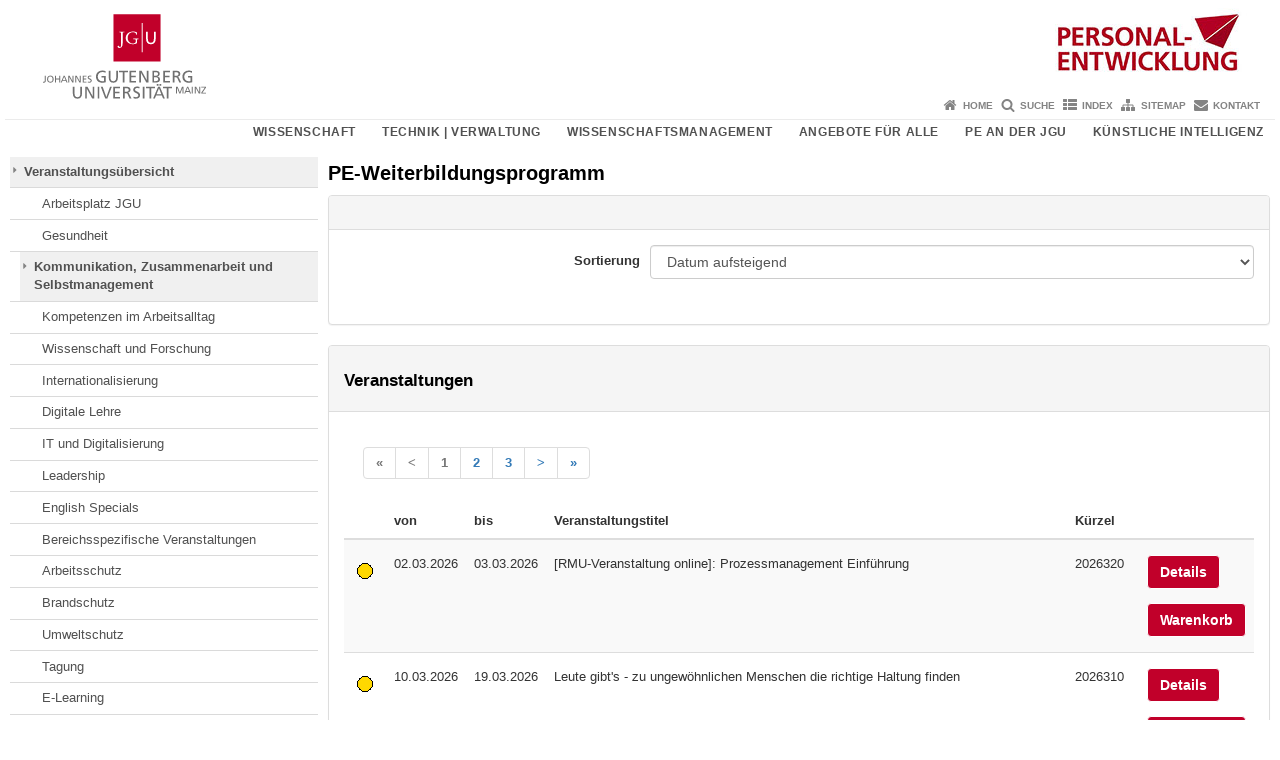

--- FILE ---
content_type: text/html; charset=utf-8
request_url: https://weiterbildung.uni-mainz.de/prod/personalentwicklung/Course/Overview/Index/RI-COURSES_PAGE(65k4q.2)sel(Tree)l1id(1130)cid(20225)
body_size: 121930
content:



<!doctype html><html lang="de"><head><meta charset="UTF-8"><meta http-equiv="X-UA-Compatible" content="IE=edge"><meta name="viewport" content="width=device-width, initial-scale=1.0"><meta name="author" content="Johannes Gutenberg-Universität Mainz"><meta name="copyright" content="Johannes Gutenberg-Universität Mainz"><meta property="og:site_name" content="Johannes Gutenberg-Universität Mainz"><meta name="robots" content="index, follow, noarchive"><meta property="fb:pages" content="113785728679660"><link rel="pingback" href="https://www.personalentwicklung.uni-mainz.de/xmlrpc.php"><link rel="profile" href="http://gmpg.org/xfn/11"><title>Antrago Webportal | Personalentwicklung</title><link rel="shortcut icon" href="https://www.personalentwicklung.uni-mainz.de/favicon.ico"><link rel="icon" href="https://www.personalentwicklung.uni-mainz.de/favicon.ico"><meta name='robots' content='max-image-preview:large' />
<link rel='dns-prefetch' href='//www.blogs.uni-mainz.de' />
<link rel='dns-prefetch' href='//blogs-cdn.uni-mainz.de' />
<link rel="alternate" title="oEmbed (JSON)" type="application/json+oembed" href="https://www.personalentwicklung.uni-mainz.de/wp-json/oembed/1.0/embed?url=https%3A%2F%2Fwww.personalentwicklung.uni-mainz.de%2Fantrago-webportal%2F" />
<link rel="alternate" title="oEmbed (XML)" type="text/xml+oembed" href="https://www.personalentwicklung.uni-mainz.de/wp-json/oembed/1.0/embed?url=https%3A%2F%2Fwww.personalentwicklung.uni-mainz.de%2Fantrago-webportal%2F&#038;format=xml" />
<style id='wp-img-auto-sizes-contain-inline-css' type='text/css'>
img:is([sizes=auto i],[sizes^="auto," i]){contain-intrinsic-size:3000px 1500px}
/*# sourceURL=wp-img-auto-sizes-contain-inline-css */
</style>
<link rel='stylesheet' id='jgu-style-css' href='https://blogs-cdn.uni-mainz.de/styles/jgu_style.css?ver=27fbd3461cb00105434b9b3caafb85513b97ef25' type='text/css' media='all' />
<link rel='stylesheet' id='tablepress-default-css' href='https://www.personalentwicklung.uni-mainz.de/wp-content/plugins/tablepress/css/build/default.css?ver=3.2.6' type='text/css' media='all' />
<link rel='stylesheet' id='jgu-tablepress-css' href='https://blogs-cdn.uni-mainz.de/styles/jgu_style_table.css?ver=00b7be3e5c8156dd4a4667a5520f0b4a1b9808b5' type='text/css' media='all' />
<style id='wp-block-library-inline-css' type='text/css'>
:root{--wp-block-synced-color:#7a00df;--wp-block-synced-color--rgb:122,0,223;--wp-bound-block-color:var(--wp-block-synced-color);--wp-editor-canvas-background:#ddd;--wp-admin-theme-color:#007cba;--wp-admin-theme-color--rgb:0,124,186;--wp-admin-theme-color-darker-10:#006ba1;--wp-admin-theme-color-darker-10--rgb:0,107,160.5;--wp-admin-theme-color-darker-20:#005a87;--wp-admin-theme-color-darker-20--rgb:0,90,135;--wp-admin-border-width-focus:2px}@media (min-resolution:192dpi){:root{--wp-admin-border-width-focus:1.5px}}.wp-element-button{cursor:pointer}:root .has-very-light-gray-background-color{background-color:#eee}:root .has-very-dark-gray-background-color{background-color:#313131}:root .has-very-light-gray-color{color:#eee}:root .has-very-dark-gray-color{color:#313131}:root .has-vivid-green-cyan-to-vivid-cyan-blue-gradient-background{background:linear-gradient(135deg,#00d084,#0693e3)}:root .has-purple-crush-gradient-background{background:linear-gradient(135deg,#34e2e4,#4721fb 50%,#ab1dfe)}:root .has-hazy-dawn-gradient-background{background:linear-gradient(135deg,#faaca8,#dad0ec)}:root .has-subdued-olive-gradient-background{background:linear-gradient(135deg,#fafae1,#67a671)}:root .has-atomic-cream-gradient-background{background:linear-gradient(135deg,#fdd79a,#004a59)}:root .has-nightshade-gradient-background{background:linear-gradient(135deg,#330968,#31cdcf)}:root .has-midnight-gradient-background{background:linear-gradient(135deg,#020381,#2874fc)}:root{--wp--preset--font-size--normal:16px;--wp--preset--font-size--huge:42px}.has-regular-font-size{font-size:1em}.has-larger-font-size{font-size:2.625em}.has-normal-font-size{font-size:var(--wp--preset--font-size--normal)}.has-huge-font-size{font-size:var(--wp--preset--font-size--huge)}.has-text-align-center{text-align:center}.has-text-align-left{text-align:left}.has-text-align-right{text-align:right}.has-fit-text{white-space:nowrap!important}#end-resizable-editor-section{display:none}.aligncenter{clear:both}.items-justified-left{justify-content:flex-start}.items-justified-center{justify-content:center}.items-justified-right{justify-content:flex-end}.items-justified-space-between{justify-content:space-between}.screen-reader-text{border:0;clip-path:inset(50%);height:1px;margin:-1px;overflow:hidden;padding:0;position:absolute;width:1px;word-wrap:normal!important}.screen-reader-text:focus{background-color:#ddd;clip-path:none;color:#444;display:block;font-size:1em;height:auto;left:5px;line-height:normal;padding:15px 23px 14px;text-decoration:none;top:5px;width:auto;z-index:100000}html :where(.has-border-color){border-style:solid}html :where([style*=border-top-color]){border-top-style:solid}html :where([style*=border-right-color]){border-right-style:solid}html :where([style*=border-bottom-color]){border-bottom-style:solid}html :where([style*=border-left-color]){border-left-style:solid}html :where([style*=border-width]){border-style:solid}html :where([style*=border-top-width]){border-top-style:solid}html :where([style*=border-right-width]){border-right-style:solid}html :where([style*=border-bottom-width]){border-bottom-style:solid}html :where([style*=border-left-width]){border-left-style:solid}html :where(img[class*=wp-image-]){height:auto;max-width:100%}:where(figure){margin:0 0 1em}html :where(.is-position-sticky){--wp-admin--admin-bar--position-offset:var(--wp-admin--admin-bar--height,0px)}@media screen and (max-width:600px){html :where(.is-position-sticky){--wp-admin--admin-bar--position-offset:0px}}

/*# sourceURL=wp-block-library-inline-css */
</style><style id='global-styles-inline-css' type='text/css'>
:root{--wp--preset--aspect-ratio--square: 1;--wp--preset--aspect-ratio--4-3: 4/3;--wp--preset--aspect-ratio--3-4: 3/4;--wp--preset--aspect-ratio--3-2: 3/2;--wp--preset--aspect-ratio--2-3: 2/3;--wp--preset--aspect-ratio--16-9: 16/9;--wp--preset--aspect-ratio--9-16: 9/16;--wp--preset--color--black: #000000;--wp--preset--color--cyan-bluish-gray: #abb8c3;--wp--preset--color--white: #ffffff;--wp--preset--color--pale-pink: #f78da7;--wp--preset--color--vivid-red: #cf2e2e;--wp--preset--color--luminous-vivid-orange: #ff6900;--wp--preset--color--luminous-vivid-amber: #fcb900;--wp--preset--color--light-green-cyan: #7bdcb5;--wp--preset--color--vivid-green-cyan: #00d084;--wp--preset--color--pale-cyan-blue: #8ed1fc;--wp--preset--color--vivid-cyan-blue: #0693e3;--wp--preset--color--vivid-purple: #9b51e0;--wp--preset--gradient--vivid-cyan-blue-to-vivid-purple: linear-gradient(135deg,rgb(6,147,227) 0%,rgb(155,81,224) 100%);--wp--preset--gradient--light-green-cyan-to-vivid-green-cyan: linear-gradient(135deg,rgb(122,220,180) 0%,rgb(0,208,130) 100%);--wp--preset--gradient--luminous-vivid-amber-to-luminous-vivid-orange: linear-gradient(135deg,rgb(252,185,0) 0%,rgb(255,105,0) 100%);--wp--preset--gradient--luminous-vivid-orange-to-vivid-red: linear-gradient(135deg,rgb(255,105,0) 0%,rgb(207,46,46) 100%);--wp--preset--gradient--very-light-gray-to-cyan-bluish-gray: linear-gradient(135deg,rgb(238,238,238) 0%,rgb(169,184,195) 100%);--wp--preset--gradient--cool-to-warm-spectrum: linear-gradient(135deg,rgb(74,234,220) 0%,rgb(151,120,209) 20%,rgb(207,42,186) 40%,rgb(238,44,130) 60%,rgb(251,105,98) 80%,rgb(254,248,76) 100%);--wp--preset--gradient--blush-light-purple: linear-gradient(135deg,rgb(255,206,236) 0%,rgb(152,150,240) 100%);--wp--preset--gradient--blush-bordeaux: linear-gradient(135deg,rgb(254,205,165) 0%,rgb(254,45,45) 50%,rgb(107,0,62) 100%);--wp--preset--gradient--luminous-dusk: linear-gradient(135deg,rgb(255,203,112) 0%,rgb(199,81,192) 50%,rgb(65,88,208) 100%);--wp--preset--gradient--pale-ocean: linear-gradient(135deg,rgb(255,245,203) 0%,rgb(182,227,212) 50%,rgb(51,167,181) 100%);--wp--preset--gradient--electric-grass: linear-gradient(135deg,rgb(202,248,128) 0%,rgb(113,206,126) 100%);--wp--preset--gradient--midnight: linear-gradient(135deg,rgb(2,3,129) 0%,rgb(40,116,252) 100%);--wp--preset--font-size--small: 13px;--wp--preset--font-size--medium: 20px;--wp--preset--font-size--large: 36px;--wp--preset--font-size--x-large: 42px;--wp--preset--spacing--20: 0.44rem;--wp--preset--spacing--30: 0.67rem;--wp--preset--spacing--40: 1rem;--wp--preset--spacing--50: 1.5rem;--wp--preset--spacing--60: 2.25rem;--wp--preset--spacing--70: 3.38rem;--wp--preset--spacing--80: 5.06rem;--wp--preset--shadow--natural: 6px 6px 9px rgba(0, 0, 0, 0.2);--wp--preset--shadow--deep: 12px 12px 50px rgba(0, 0, 0, 0.4);--wp--preset--shadow--sharp: 6px 6px 0px rgba(0, 0, 0, 0.2);--wp--preset--shadow--outlined: 6px 6px 0px -3px rgb(255, 255, 255), 6px 6px rgb(0, 0, 0);--wp--preset--shadow--crisp: 6px 6px 0px rgb(0, 0, 0);}:where(.is-layout-flex){gap: 0.5em;}:where(.is-layout-grid){gap: 0.5em;}body .is-layout-flex{display: flex;}.is-layout-flex{flex-wrap: wrap;align-items: center;}.is-layout-flex > :is(*, div){margin: 0;}body .is-layout-grid{display: grid;}.is-layout-grid > :is(*, div){margin: 0;}:where(.wp-block-columns.is-layout-flex){gap: 2em;}:where(.wp-block-columns.is-layout-grid){gap: 2em;}:where(.wp-block-post-template.is-layout-flex){gap: 1.25em;}:where(.wp-block-post-template.is-layout-grid){gap: 1.25em;}.has-black-color{color: var(--wp--preset--color--black) !important;}.has-cyan-bluish-gray-color{color: var(--wp--preset--color--cyan-bluish-gray) !important;}.has-white-color{color: var(--wp--preset--color--white) !important;}.has-pale-pink-color{color: var(--wp--preset--color--pale-pink) !important;}.has-vivid-red-color{color: var(--wp--preset--color--vivid-red) !important;}.has-luminous-vivid-orange-color{color: var(--wp--preset--color--luminous-vivid-orange) !important;}.has-luminous-vivid-amber-color{color: var(--wp--preset--color--luminous-vivid-amber) !important;}.has-light-green-cyan-color{color: var(--wp--preset--color--light-green-cyan) !important;}.has-vivid-green-cyan-color{color: var(--wp--preset--color--vivid-green-cyan) !important;}.has-pale-cyan-blue-color{color: var(--wp--preset--color--pale-cyan-blue) !important;}.has-vivid-cyan-blue-color{color: var(--wp--preset--color--vivid-cyan-blue) !important;}.has-vivid-purple-color{color: var(--wp--preset--color--vivid-purple) !important;}.has-black-background-color{background-color: var(--wp--preset--color--black) !important;}.has-cyan-bluish-gray-background-color{background-color: var(--wp--preset--color--cyan-bluish-gray) !important;}.has-white-background-color{background-color: var(--wp--preset--color--white) !important;}.has-pale-pink-background-color{background-color: var(--wp--preset--color--pale-pink) !important;}.has-vivid-red-background-color{background-color: var(--wp--preset--color--vivid-red) !important;}.has-luminous-vivid-orange-background-color{background-color: var(--wp--preset--color--luminous-vivid-orange) !important;}.has-luminous-vivid-amber-background-color{background-color: var(--wp--preset--color--luminous-vivid-amber) !important;}.has-light-green-cyan-background-color{background-color: var(--wp--preset--color--light-green-cyan) !important;}.has-vivid-green-cyan-background-color{background-color: var(--wp--preset--color--vivid-green-cyan) !important;}.has-pale-cyan-blue-background-color{background-color: var(--wp--preset--color--pale-cyan-blue) !important;}.has-vivid-cyan-blue-background-color{background-color: var(--wp--preset--color--vivid-cyan-blue) !important;}.has-vivid-purple-background-color{background-color: var(--wp--preset--color--vivid-purple) !important;}.has-black-border-color{border-color: var(--wp--preset--color--black) !important;}.has-cyan-bluish-gray-border-color{border-color: var(--wp--preset--color--cyan-bluish-gray) !important;}.has-white-border-color{border-color: var(--wp--preset--color--white) !important;}.has-pale-pink-border-color{border-color: var(--wp--preset--color--pale-pink) !important;}.has-vivid-red-border-color{border-color: var(--wp--preset--color--vivid-red) !important;}.has-luminous-vivid-orange-border-color{border-color: var(--wp--preset--color--luminous-vivid-orange) !important;}.has-luminous-vivid-amber-border-color{border-color: var(--wp--preset--color--luminous-vivid-amber) !important;}.has-light-green-cyan-border-color{border-color: var(--wp--preset--color--light-green-cyan) !important;}.has-vivid-green-cyan-border-color{border-color: var(--wp--preset--color--vivid-green-cyan) !important;}.has-pale-cyan-blue-border-color{border-color: var(--wp--preset--color--pale-cyan-blue) !important;}.has-vivid-cyan-blue-border-color{border-color: var(--wp--preset--color--vivid-cyan-blue) !important;}.has-vivid-purple-border-color{border-color: var(--wp--preset--color--vivid-purple) !important;}.has-vivid-cyan-blue-to-vivid-purple-gradient-background{background: var(--wp--preset--gradient--vivid-cyan-blue-to-vivid-purple) !important;}.has-light-green-cyan-to-vivid-green-cyan-gradient-background{background: var(--wp--preset--gradient--light-green-cyan-to-vivid-green-cyan) !important;}.has-luminous-vivid-amber-to-luminous-vivid-orange-gradient-background{background: var(--wp--preset--gradient--luminous-vivid-amber-to-luminous-vivid-orange) !important;}.has-luminous-vivid-orange-to-vivid-red-gradient-background{background: var(--wp--preset--gradient--luminous-vivid-orange-to-vivid-red) !important;}.has-very-light-gray-to-cyan-bluish-gray-gradient-background{background: var(--wp--preset--gradient--very-light-gray-to-cyan-bluish-gray) !important;}.has-cool-to-warm-spectrum-gradient-background{background: var(--wp--preset--gradient--cool-to-warm-spectrum) !important;}.has-blush-light-purple-gradient-background{background: var(--wp--preset--gradient--blush-light-purple) !important;}.has-blush-bordeaux-gradient-background{background: var(--wp--preset--gradient--blush-bordeaux) !important;}.has-luminous-dusk-gradient-background{background: var(--wp--preset--gradient--luminous-dusk) !important;}.has-pale-ocean-gradient-background{background: var(--wp--preset--gradient--pale-ocean) !important;}.has-electric-grass-gradient-background{background: var(--wp--preset--gradient--electric-grass) !important;}.has-midnight-gradient-background{background: var(--wp--preset--gradient--midnight) !important;}.has-small-font-size{font-size: var(--wp--preset--font-size--small) !important;}.has-medium-font-size{font-size: var(--wp--preset--font-size--medium) !important;}.has-large-font-size{font-size: var(--wp--preset--font-size--large) !important;}.has-x-large-font-size{font-size: var(--wp--preset--font-size--x-large) !important;}
/*# sourceURL=global-styles-inline-css */
</style>

<style id='classic-theme-styles-inline-css' type='text/css'>
/*! This file is auto-generated */
.wp-block-button__link{color:#fff;background-color:#32373c;border-radius:9999px;box-shadow:none;text-decoration:none;padding:calc(.667em + 2px) calc(1.333em + 2px);font-size:1.125em}.wp-block-file__button{background:#32373c;color:#fff;text-decoration:none}
/*# sourceURL=/wp-includes/css/classic-themes.min.css */
</style>
<link rel='stylesheet' id='jgu-jogustine_styles-css' href='https://www.blogs.uni-mainz.de/personalentwicklung/wp-content/plugins/jgu-jogustine/dist/styles/blocks/styles.css?ver=1639498115' type='text/css' media='all' />
<link rel='stylesheet' id='jgu-imagemap_styles-css' href='https://www.personalentwicklung.uni-mainz.de/wp-content/plugins/jgu-imagemap/dist/styles/blocks/styles.css?ver=1618604927' type='text/css' media='all' />
<link rel='stylesheet' id='jgu-jogustine-css' href='https://www.blogs.uni-mainz.de/personalentwicklung/wp-content/plugins/jgu-jogustine/dist/styles/frontend.css?ver=1695716861' type='text/css' media='all' />
<link rel='stylesheet' id='jgu-tools-styles-css' href='https://www.personalentwicklung.uni-mainz.de/wp-content/plugins/jgu-tools/css/styles.css?ver=6.9' type='text/css' media='all' />
<link rel='stylesheet' id='jgu-imagemap-css' href='https://www.personalentwicklung.uni-mainz.de/wp-content/plugins/jgu-imagemap/dist/styles/frontend.css?ver=1598260343' type='text/css' media='all' />
<link rel='stylesheet' id='gravityforms_addon_styles-css' href='https://www.personalentwicklung.uni-mainz.de/wp-content/plugins/gravityforms-addon-jgu/css/styles.css?ver=6.9' type='text/css' media='all' />
<link rel='stylesheet' id='jgu-theme-style-css' href='https://www.personalentwicklung.uni-mainz.de/wp-content/themes/jgu-theme/style.css?ver=6.9' type='text/css' media='all' />
<script type="text/javascript" src="https://www.personalentwicklung.uni-mainz.de/wp-includes/js/jquery/jquery.min.js?ver=3.7.1" id="jquery-core-js"></script>
<script type="text/javascript" src="https://www.personalentwicklung.uni-mainz.de/wp-includes/js/jquery/jquery-migrate.min.js?ver=3.4.1" id="jquery-migrate-js"></script>
<script type="text/javascript" src="https://www.blogs.uni-mainz.de/personalentwicklung/wp-content/plugins/jgu-jogustine/dist/scripts/frontend.js?ver=1639498115" id="jgu-jogustine-js"></script>
<script type="text/javascript" src="https://www.personalentwicklung.uni-mainz.de/wp-content/plugins/jgu-imagemap/dist/scripts/frontend.js?ver=1611838086" id="jgu-imagemap-js"></script>
<link rel="https://api.w.org/" href="https://www.personalentwicklung.uni-mainz.de/wp-json/" /><link rel="alternate" title="JSON" type="application/json" href="https://www.personalentwicklung.uni-mainz.de/wp-json/wp/v2/pages/12646" /><link rel="canonical" href="https://www.personalentwicklung.uni-mainz.de/antrago-webportal/" />
    <style>
        /* make all the line clickable */
        .panel-title a {
            display: block !important;
        }</style>
    <script src="https://blogs-cdn.uni-mainz.de/scripts/jquery_bootstrap.min.js?v=d9f439a57360ff37542a806295fc90d533c8087b"></script><style type="text/css" media="screen">#nav_left > ul > li:not(.menu-item) { display: none; }</style><link rel="stylesheet" media="all" type="text/css" href="/prod/Personalentwicklung/css/proxy.css" /><link rel="stylesheet" media="all" type="text/css" href="/prod/Personalentwicklung/css/custom.css" /><script type="text/javascript" src="/prod/Personalentwicklung/js/proxy.js"></script></head><body class="grau"><a id="page_start"></a><a class="sr-only sr-only-focusable" href="https://www.personalentwicklung.uni-mainz.de#content">Zum Inhalt springen</a><div class="container"><header id="header_big" class="row"><a href="https://www.uni-mainz.de" target="_top"><span class="jgu_logo_image" id="jgu_logo" title="Johannes Gutenberg-Universität Mainz"><span class="sr-only">Johannes Gutenberg-Universität Mainz</span></span></a><a href="https://www.personalentwicklung.uni-mainz.de/" title="Personalentwicklung"><div style="height: 90px; overflow: hidden;"><img id="bereich_logo" src="https://www.personalentwicklung.uni-mainz.de/files/2019/05/Header_PE.jpg" alt="Personalentwicklung"></div></a></header><header id="header_small" class="row"><div class="col-xs-2"><a href="https://www.uni-mainz.de" target="_top"><span class="jgu_logo_small" id="jgu_logo_small" title="Johannes Gutenberg-Universität Mainz"><span class="sr-only">Johannes Gutenberg-Universität Mainz</span></span></a></div><div class="col-xs-8 text-center"><a href="https://www.personalentwicklung.uni-mainz.de/"><span class="bereichsname_top2 text-center header_text_einzeilig">Personalentwicklung</span></a></div><div class="col-xs-2 text-right"><nav id="nav_toggle" aria-label="Navigation anzeigen/verstecken"><a class="collapsed" href="https://www.personalentwicklung.uni-mainz.de#" title="Enter navigation" data-target="#nav_mobile" data-toggle="collapse"><span class="icon_mobile_nav icon_bars"><dfn class="sr-only">Navigation anzeigen/verstecken</dfn></span></a></nav></div></header><nav id="nav_meta" aria-label="Service-Navigation"><ul class="list-inline"><li class="icon icon_home"><a target="_top" href="https://www.personalentwicklung.uni-mainz.de/" title="Home">Home</a></li><li class="icon icon_search"><a target="_top" href="https://www.personalentwicklung.uni-mainz.de/suche/" title="Suche">Suche</a></li><li class="icon icon_index"><a target="_top" href="https://www.personalentwicklung.uni-mainz.de/index/" title="Index">Index</a></li><li class="icon icon_sitemap"><a target="_top" href="https://www.personalentwicklung.uni-mainz.de/sitemap/" title="Sitemap">Sitemap</a></li><li class="icon icon_contact"><a target="_top" href="https://www.personalentwicklung.uni-mainz.de/kontakt/" title="Kontakt">Kontakt</a></li></ul></nav><nav id="nav_main" aria-label="Haupt-Navigation"><!-- Level-1-Menue --><ul class="sf-menu list-inline"><li id="menu-item-15848" class="menu-item menu-item-type-post_type menu-item-object-page menu-item-has-children menu-item-15848"><a href="https://www.personalentwicklung.uni-mainz.de/wissenschaft/">Wissenschaft</a>
<ul class="sub-menu">
	<li id="menu-item-16136" class="menu-item menu-item-type-post_type menu-item-object-page menu-item-16136"><a href="https://www.personalentwicklung.uni-mainz.de/fk_profs/">Führungskräfte und Professor*innen</a></li>
	<li id="menu-item-16139" class="menu-item menu-item-type-post_type menu-item-object-page menu-item-16139"><a href="https://www.personalentwicklung.uni-mainz.de/beschaeftigte-forschung-lehre/">Beschäftigte in Forschung und Lehre</a></li>
</ul>
</li>
<li id="menu-item-15845" class="menu-item menu-item-type-post_type menu-item-object-page menu-item-has-children menu-item-15845"><a href="https://www.personalentwicklung.uni-mainz.de/technik-verwaltung/">Technik | Verwaltung</a>
<ul class="sub-menu">
	<li id="menu-item-16151" class="menu-item menu-item-type-post_type menu-item-object-page menu-item-16151"><a href="https://www.personalentwicklung.uni-mainz.de/fuehrungskraefte-technik-verwaltung/">Führungskräfte in Technik und Verwaltung</a></li>
	<li id="menu-item-16148" class="menu-item menu-item-type-post_type menu-item-object-page menu-item-16148"><a href="https://www.personalentwicklung.uni-mainz.de/beschaeftigte-technik-verwaltung/">Beschäftigte in Technik und Verwaltung</a></li>
	<li id="menu-item-16145" class="menu-item menu-item-type-post_type menu-item-object-page menu-item-16145"><a href="https://www.personalentwicklung.uni-mainz.de/auszubildende-ausbildende/">Auszubildende und Ausbildende</a></li>
</ul>
</li>
<li id="menu-item-16436" class="menu-item menu-item-type-post_type menu-item-object-page menu-item-has-children menu-item-16436"><a href="https://www.personalentwicklung.uni-mainz.de/wissenschaftsmanagement/">Wissenschaftsmanagement</a>
<ul class="sub-menu">
	<li id="menu-item-16439" class="menu-item menu-item-type-post_type menu-item-object-page menu-item-16439"><a href="https://www.personalentwicklung.uni-mainz.de/management_von_studium_und_lehre/">Management von Studium und Lehre</a></li>
	<li id="menu-item-16313" class="menu-item menu-item-type-post_type menu-item-object-page menu-item-16313"><a href="https://www.personalentwicklung.uni-mainz.de/wissenschaftsmanagement_karriere/">Wissenschaftsmanagement als Karriereoption</a></li>
</ul>
</li>
<li id="menu-item-16316" class="menu-item menu-item-type-post_type menu-item-object-page menu-item-has-children menu-item-16316"><a href="https://www.personalentwicklung.uni-mainz.de/zielgruppe-uebergreifende-angebote/">Angebote für Alle</a>
<ul class="sub-menu">
	<li id="menu-item-16481" class="menu-item menu-item-type-post_type menu-item-object-page menu-item-16481"><a href="https://www.personalentwicklung.uni-mainz.de/programm-2/">PE-Weiterbildung</a></li>
	<li id="menu-item-18799" class="menu-item menu-item-type-post_type menu-item-object-page menu-item-18799"><a href="https://www.personalentwicklung.uni-mainz.de/weiterbildung/">PE-Weiterbildungsportal</a></li>
	<li id="menu-item-18808" class="menu-item menu-item-type-post_type menu-item-object-page menu-item-18808"><a href="https://www.personalentwicklung.uni-mainz.de/leitfaden-zum-pe-weiterbildungsportal/">Leitfaden zum PE-Weiterbildungsportal</a></li>
	<li id="menu-item-19192" class="menu-item menu-item-type-post_type menu-item-object-page menu-item-19192"><a href="https://www.personalentwicklung.uni-mainz.de/homeoffice-tipps/">Homeoffice-Tipps</a></li>
	<li id="menu-item-16319" class="menu-item menu-item-type-post_type menu-item-object-page menu-item-16319"><a href="https://www.personalentwicklung.uni-mainz.de/jahresgespraeche/">Jahresgespräche</a></li>
	<li id="menu-item-16340" class="menu-item menu-item-type-post_type menu-item-object-page menu-item-16340"><a href="https://www.personalentwicklung.uni-mainz.de/gesunde-jgu/">Gesunde JGU</a></li>
	<li id="menu-item-17003" class="menu-item menu-item-type-post_type menu-item-object-page menu-item-17003"><a href="https://www.personalentwicklung.uni-mainz.de/fortbildungsberatung/">Weiterbildungsberatung</a></li>
	<li id="menu-item-17012" class="menu-item menu-item-type-post_type menu-item-object-page menu-item-17012"><a href="https://www.personalentwicklung.uni-mainz.de/externe-fortbildungsanbieter/">Externe Fortbildungen</a></li>
	<li id="menu-item-16931" class="menu-item menu-item-type-custom menu-item-object-custom menu-item-16931"><a href="https://www.familienservice.uni-mainz.de/">Familien-Servicebüro</a></li>
	<li id="menu-item-16433" class="menu-item menu-item-type-post_type menu-item-object-page menu-item-16433"><a href="https://www.personalentwicklung.uni-mainz.de/partnerschaftliches-verhalten/">Partnerschaftliches Verhalten</a></li>
	<li id="menu-item-18754" class="menu-item menu-item-type-post_type menu-item-object-page menu-item-18754"><a href="https://www.personalentwicklung.uni-mainz.de/agb/">Allgemeine Geschäftsbedingungen der PE</a></li>
</ul>
</li>
<li id="menu-item-16154" class="menu-item menu-item-type-post_type menu-item-object-page menu-item-has-children menu-item-16154"><a href="https://www.personalentwicklung.uni-mainz.de/ueber-uns/">PE an der JGU</a>
<ul class="sub-menu">
	<li id="menu-item-21687" class="menu-item menu-item-type-post_type menu-item-object-page menu-item-21687"><a href="https://www.personalentwicklung.uni-mainz.de/bericht-pe/">Bericht Personalentwicklung an der JGU</a></li>
	<li id="menu-item-23308" class="menu-item menu-item-type-post_type menu-item-object-page menu-item-23308"><a href="https://www.personalentwicklung.uni-mainz.de/hr-excellence-in-research/">HR Excellence in Research</a></li>
	<li id="menu-item-16475" class="menu-item menu-item-type-post_type menu-item-object-page menu-item-16475"><a href="https://www.personalentwicklung.uni-mainz.de/uninetzpe/">UniNetzPE</a></li>
	<li id="menu-item-23834" class="menu-item menu-item-type-post_type menu-item-object-page menu-item-23834"><a href="https://www.personalentwicklung.uni-mainz.de/ueber-uns/forthem-staff-week/">FORTHEM Staff Week</a></li>
</ul>
</li>
<li id="menu-item-27022" class="menu-item menu-item-type-post_type menu-item-object-page menu-item-27022"><a href="https://www.personalentwicklung.uni-mainz.de/kuenstliche-intelligenz/">Künstliche Intelligenz</a></li>
</ul><!-- Level-1-Menue --></nav><div id="nav_mobile" class="hidden-md hidden-lg hidden-sm collapse.in"><nav id="nav_meta_mobile" class="col-xs-12"><ul class="list-inline"><li class="icon icon_home"><a target="_top" href="https://www.personalentwicklung.uni-mainz.de/" title="Home">Home</a></li><li class="icon icon_search"><a target="_top" href="https://www.personalentwicklung.uni-mainz.de/suche/" title="Suche">Suche</a></li><li class="icon icon_index"><a target="_top" href="https://www.personalentwicklung.uni-mainz.de/index/" title="Index">Index</a></li><li class="icon icon_sitemap"><a target="_top" href="https://www.personalentwicklung.uni-mainz.de/sitemap/" title="Sitemap">Sitemap</a></li><li class="icon icon_contact"><a target="_top" href="https://www.personalentwicklung.uni-mainz.de/kontakt/" title="Kontakt">Kontakt</a></li></ul></nav><ul class="nav nav-tabs" role="tablist"><li  class="active"><a href="https://www.personalentwicklung.uni-mainz.de#menu1" role="tab" data-toggle="tab">Menü 2019</a></li></ul><div class="tab-content"><div id="menu1" class="tab-pane fade  active in"><nav id="nav_main_mobile" role="tablist" aria-multiselectable="true"><ul><li class="menueebene2off"><a class="menu_panel_title_link" title="Wissenschaft" href="https://www.personalentwicklung.uni-mainz.de/wissenschaft/">Wissenschaft</a><span class="menu_panel_title_switch"><a role="button" class="menu-icon-switch collapsed" data-toggle="collapse" href="https://www.personalentwicklung.uni-mainz.de#buttom-menu-item-15848" aria-expanded="false"> </a></span>
<ul id="buttom-menu-item-15848" class="sub-menu panel-collapse collapse">
	<li class="menueebene3off"><a class="menu_panel_title_link" title="Führungskräfte und Professor*innen" href="https://www.personalentwicklung.uni-mainz.de/fk_profs/">Führungskräfte und Professor*innen</a><span class="menu_panel_title_switch"><a role="button" class="menu-icon-switch collapsed" data-toggle="collapse" href="https://www.personalentwicklung.uni-mainz.de#buttom-menu-item-16136" aria-expanded="false"> </a></span>
	<ul id="buttom-menu-item-16136" class="sub-menu panel-collapse collapse">
		<li id="menu-item-16175" class="menueebene4off"><a class="menu_panel_title_link" title="Führungskräfteentwicklung" href="https://www.personalentwicklung.uni-mainz.de/fk_profs/fuehrungskraefteentwicklung/">Führungskräfteentwicklung</a><span class="menu_panel_title_switch"><a role="button" class="menu-icon-switch collapsed" data-toggle="collapse" href="https://www.personalentwicklung.uni-mainz.de#buttom-menu-item-16175" aria-expanded="false"> </a></span>
		<ul id="buttom-menu-item-16175" class="sub-menu panel-collapse collapse">
			<li id="menu-item-16196" class="menueebene5off"><a class="menu_panel_title_link" title="Prof(essionell) Führen an der JGU für Professor*innen und Nachwuchsgruppenleitungen" href="https://www.personalentwicklung.uni-mainz.de/fk_profs/fuehrungskraefteentwicklung/np/">Prof(essionell) Führen an der JGU für Professor*innen und Nachwuchsgruppenleitungen</a><span class="menu_panel_title_switch"><a role="button" class="menu-icon-switch collapsed" data-toggle="collapse" href="https://www.personalentwicklung.uni-mainz.de#buttom-menu-item-16196" aria-expanded="false"> </a></span>
			<ul id="buttom-menu-item-16196" class="sub-menu panel-collapse collapse">
				<li id="menu-item-16202" class="menueebene6off"><a title="Anmeldung zum Programm &#034;Prof(essionell) Führen an der JGU für Professor*innen und Nachwuchsgruppenleitungen (NP)&#034;" href="https://www.personalentwicklung.uni-mainz.de/anmeldung-leadership-fuer-neuberufene-professor-innen/">Anmeldung zum Programm &#34;Prof(essionell) Führen an der JGU für Professor*innen und Nachwuchsgruppenleitungen (NP)&#34;</a></li>
			</ul>
</li>
			<li id="menu-item-16565" class="menueebene5off"><a title="toolbox für Führungskräfte" href="https://www.personalentwicklung.uni-mainz.de/toolbox/">toolbox für Führungskräfte</a></li>
		</ul>
</li>
		<li id="menu-item-16250" class="menueebene4off"><a class="menu_panel_title_link" title="JGU-Leadership" href="https://www.personalentwicklung.uni-mainz.de/jgu-leadership/">JGU-Leadership</a><span class="menu_panel_title_switch"><a role="button" class="menu-icon-switch collapsed" data-toggle="collapse" href="https://www.personalentwicklung.uni-mainz.de#buttom-menu-item-16250" aria-expanded="false"> </a></span>
		<ul id="buttom-menu-item-16250" class="sub-menu panel-collapse collapse">
			<li id="menu-item-16253" class="menueebene5off"><a title="Projekt Leadership" href="https://www.personalentwicklung.uni-mainz.de/jgu-leadership/projekt/">Projekt Leadership</a></li>
			<li id="menu-item-16268" class="menueebene5off"><a title="Leadership Newsletter" href="https://www.personalentwicklung.uni-mainz.de/jgu-leadership/newsletter/">Leadership Newsletter</a></li>
		</ul>
</li>
		<li id="menu-item-16205" class="menueebene4off"><a class="menu_panel_title_link" title="Coaching und Beratung" href="https://www.personalentwicklung.uni-mainz.de/fk_profs/coaching-und-beratung/">Coaching und Beratung</a><span class="menu_panel_title_switch"><a role="button" class="menu-icon-switch collapsed" data-toggle="collapse" href="https://www.personalentwicklung.uni-mainz.de#buttom-menu-item-16205" aria-expanded="false"> </a></span>
		<ul id="buttom-menu-item-16205" class="sub-menu panel-collapse collapse">
			<li id="menu-item-16562" class="menueebene5off"><a title="Beratung für Führungskräfte rund um das Thema Führung" href="https://www.personalentwicklung.uni-mainz.de/fk_profs/beratung-fuer-fuehrungskraefte-rund-um-das-thema-fuehrung/">Beratung für Führungskräfte rund um das Thema Führung</a></li>
			<li id="menu-item-16220" class="menueebene5off"><a title="Beratung für Führungskräfte rund um das Thema familienbewusste Personalpolitik" href="https://www.personalentwicklung.uni-mainz.de/fk_profs/beratung-fuer-fuehrungskraefte-rund-um-das-thema-familienbewusste-personalpolitik/">Beratung für Führungskräfte rund um das Thema familienbewusste Personalpolitik</a></li>
		</ul>
</li>
		<li id="menu-item-16208" class="menueebene4off"><a title="Berufungsverfahren" href="https://www.personalentwicklung.uni-mainz.de/veraenderungsprozesse/berufungsverfahren/">Berufungsverfahren</a></li>
		<li id="menu-item-24303" class="menueebene4off"><a class="menu_panel_title_link" title="Tenure-Track-Professur an der JGU" href="https://www.personalentwicklung.uni-mainz.de/fk_profs/tenure-track-professur-an-der-jgu/">Tenure-Track-Professur an der JGU</a><span class="menu_panel_title_switch"><a role="button" class="menu-icon-switch collapsed" data-toggle="collapse" href="https://www.personalentwicklung.uni-mainz.de#buttom-menu-item-24303" aria-expanded="false"> </a></span>
		<ul id="buttom-menu-item-24303" class="sub-menu panel-collapse collapse">
			<li id="menu-item-24314" class="menueebene5off"><a title="Begleitung und Beratung der Tenure-Track-Professor*innen an der JGU Mainz" href="https://www.personalentwicklung.uni-mainz.de/fk_profs/tenure-track-professur-an-der-jgu/1-1begleitung-und-beratung-der-tenure-track-professorinnen/">Begleitung und Beratung der Tenure-Track-Professor*innen an der JGU Mainz</a></li>
			<li id="menu-item-24336" class="menueebene5off"><a title="Vernetzungsangebote" href="https://www.personalentwicklung.uni-mainz.de/fk_profs/tenure-track-professur-an-der-jgu/vernetzungsangebote/">Vernetzungsangebote</a></li>
			<li id="menu-item-24350" class="menueebene5off"><a title="Weiterbildung für den wissenschaftlichen Nachwuchs" href="https://www.personalentwicklung.uni-mainz.de/fk_profs/tenure-track-professur-an-der-jgu/weiterbildung-fuer-den-wissenschaftlichen-nachwuchs/">Weiterbildung für den wissenschaftlichen Nachwuchs</a></li>
		</ul>
</li>
		<li id="menu-item-16214" class="menueebene4off"><a title="Personalauswahl und Onboarding" href="https://www.personalentwicklung.uni-mainz.de/fk_profs/personalauswahl/">Personalauswahl und Onboarding</a></li>
		<li id="menu-item-26872" class="menueebene4off"><a title="Offboarding" href="https://www.personalentwicklung.uni-mainz.de/fk_profs/offboarding/">Offboarding</a></li>
		<li id="menu-item-24495" class="menueebene4off"><a title="Dual Career Service" href="https://www.personalentwicklung.uni-mainz.de/fk_profs/dual-career-service/">Dual Career Service</a></li>
		<li id="menu-item-16226" class="menueebene4off"><a title="Weitere Links für Führungskräfte" href="https://www.personalentwicklung.uni-mainz.de/fk_profs/weitere-angebote-fuer-fuehrungskraefte/">Weitere Links für Führungskräfte</a></li>
		<li id="menu-item-17024" class="menueebene4off"><a title="Inhouse-Angebote" href="https://www.personalentwicklung.uni-mainz.de/inhouse-angebote/">Inhouse-Angebote</a></li>
		<li id="menu-item-16223" class="menueebene4off"><a class="menu_panel_title_link" title="Teams" href="https://www.personalentwicklung.uni-mainz.de/teams/">Teams</a><span class="menu_panel_title_switch"><a role="button" class="menu-icon-switch collapsed" data-toggle="collapse" href="https://www.personalentwicklung.uni-mainz.de#buttom-menu-item-16223" aria-expanded="false"> </a></span>
		<ul id="buttom-menu-item-16223" class="sub-menu panel-collapse collapse">
			<li id="menu-item-16451" class="menueebene5off"><a title="Leadership Team Award" href="https://www.personalentwicklung.uni-mainz.de/leadership-team-award/">Leadership Team Award</a></li>
		</ul>
</li>
	</ul>
</li>
	<li class="menueebene3off"><a class="menu_panel_title_link" title="Beschäftigte in Forschung und Lehre" href="https://www.personalentwicklung.uni-mainz.de/beschaeftigte-forschung-lehre/">Beschäftigte in Forschung und Lehre</a><span class="menu_panel_title_switch"><a role="button" class="menu-icon-switch collapsed" data-toggle="collapse" href="https://www.personalentwicklung.uni-mainz.de#buttom-menu-item-16139" aria-expanded="false"> </a></span>
	<ul id="buttom-menu-item-16139" class="sub-menu panel-collapse collapse">
		<li id="menu-item-16229" class="menueebene4off"><a class="menu_panel_title_link" title="Karriereperspektiven für Postdocs" href="https://www.personalentwicklung.uni-mainz.de/postdocs/">Karriereperspektiven für Postdocs</a><span class="menu_panel_title_switch"><a role="button" class="menu-icon-switch collapsed" data-toggle="collapse" href="https://www.personalentwicklung.uni-mainz.de#buttom-menu-item-16229" aria-expanded="false"> </a></span>
		<ul id="buttom-menu-item-16229" class="sub-menu panel-collapse collapse">
			<li id="menu-item-22984" class="menueebene5off"><a title="Akademische Karrierewege" href="https://www.personalentwicklung.uni-mainz.de/postdocs/akademische-karrierewege/">Akademische Karrierewege</a></li>
			<li id="menu-item-16244" class="menueebene5off"><a title="Außerakademische Karrierewege" href="https://www.personalentwicklung.uni-mainz.de/postdocs/ausserakademische-karrierewege/">Außerakademische Karrierewege</a></li>
			<li id="menu-item-16241" class="menueebene5off"><a title="Selbstständigkeit" href="https://www.personalentwicklung.uni-mainz.de/postdocs/selbststaendigkeit/">Selbstständigkeit</a></li>
			<li id="menu-item-16238" class="menueebene5off"><a title="Informationen für Führungskräfte, die Postdocs betreuen" href="https://www.personalentwicklung.uni-mainz.de/postdocs/informationen-fuer-fuehrungskraefte/">Informationen für Führungskräfte, die Postdocs betreuen</a></li>
		</ul>
</li>
		<li id="menu-item-16142" class="menueebene4off"><a title="JGU MAINZmentoring" href="https://www.personalentwicklung.uni-mainz.de/jgu-mainzmentoring/">JGU MAINZmentoring</a></li>
	</ul>
</li>
</ul>
</li>
<li class="menueebene2off"><a class="menu_panel_title_link" title="Technik | Verwaltung" href="https://www.personalentwicklung.uni-mainz.de/technik-verwaltung/">Technik | Verwaltung</a><span class="menu_panel_title_switch"><a role="button" class="menu-icon-switch collapsed" data-toggle="collapse" href="https://www.personalentwicklung.uni-mainz.de#buttom-menu-item-15845" aria-expanded="false"> </a></span>
<ul id="buttom-menu-item-15845" class="sub-menu panel-collapse collapse">
	<li class="menueebene3off"><a class="menu_panel_title_link" title="Führungskräfte in Technik und Verwaltung" href="https://www.personalentwicklung.uni-mainz.de/fuehrungskraefte-technik-verwaltung/">Führungskräfte in Technik und Verwaltung</a><span class="menu_panel_title_switch"><a role="button" class="menu-icon-switch collapsed" data-toggle="collapse" href="https://www.personalentwicklung.uni-mainz.de#buttom-menu-item-16151" aria-expanded="false"> </a></span>
	<ul id="buttom-menu-item-16151" class="sub-menu panel-collapse collapse">
		<li id="menu-item-16178" class="menueebene4off"><a class="menu_panel_title_link" title="Führungskräfteentwicklung" href="https://www.personalentwicklung.uni-mainz.de/fk_profs/fuehrungskraefteentwicklung/">Führungskräfteentwicklung</a><span class="menu_panel_title_switch"><a role="button" class="menu-icon-switch collapsed" data-toggle="collapse" href="https://www.personalentwicklung.uni-mainz.de#buttom-menu-item-16178" aria-expanded="false"> </a></span>
		<ul id="buttom-menu-item-16178" class="sub-menu panel-collapse collapse">
			<li id="menu-item-16181" class="menueebene5off"><a class="menu_panel_title_link" title="Entwicklungsprogramm für Führungskräfte (EPF)" href="https://www.personalentwicklung.uni-mainz.de/fk_profs/fuehrungskraefteentwicklung/epf/">Entwicklungsprogramm für Führungskräfte (EPF)</a><span class="menu_panel_title_switch"><a role="button" class="menu-icon-switch collapsed" data-toggle="collapse" href="https://www.personalentwicklung.uni-mainz.de#buttom-menu-item-16181" aria-expanded="false"> </a></span>
			<ul id="buttom-menu-item-16181" class="sub-menu panel-collapse collapse">
				<li id="menu-item-16190" class="menueebene6off"><a title="Anmeldung zum Entwicklungsprogramm für Führungskräfte (EPF)" href="https://www.personalentwicklung.uni-mainz.de/anmeldung-zur-fuehrungskraefteentwicklung/">Anmeldung zum Entwicklungsprogramm für Führungskräfte (EPF)</a></li>
			</ul>
</li>
			<li id="menu-item-25526" class="menueebene5off"><a class="menu_panel_title_link" title="Entwicklungsprogramm für technische Führungskräfte (ETF)" href="https://www.personalentwicklung.uni-mainz.de/technik-verwaltung/entwicklungsprogramm-fuer-technische-fuehrungskraefte-etf/">Entwicklungsprogramm für technische Führungskräfte (ETF)</a><span class="menu_panel_title_switch"><a role="button" class="menu-icon-switch collapsed" data-toggle="collapse" href="https://www.personalentwicklung.uni-mainz.de#buttom-menu-item-25526" aria-expanded="false"> </a></span>
			<ul id="buttom-menu-item-25526" class="sub-menu panel-collapse collapse">
				<li id="menu-item-25521" class="menueebene6off"><a title="Entwicklungsprogramm für technische Führungskräfte (ETF)" href="https://www.personalentwicklung.uni-mainz.de/technik-verwaltung/entwicklungsprogramm-fuer-technische-fuehrungskraefte-etf/">Entwicklungsprogramm für technische Führungskräfte (ETF)</a></li>
				<li id="menu-item-25584" class="menueebene6off"><a title="Anmeldung zum Entwicklungsprogramm für technische Führungskräfte (ETF)" href="https://www.personalentwicklung.uni-mainz.de/?page_id=25583">Anmeldung zum Entwicklungsprogramm für technische Führungskräfte (ETF)</a></li>
			</ul>
</li>
			<li id="menu-item-16556" class="menueebene5off"><a title="Beratung für Führungskräfte rund um das Thema Führung" href="https://www.personalentwicklung.uni-mainz.de/fk_profs/beratung-fuer-fuehrungskraefte-rund-um-das-thema-fuehrung/">Beratung für Führungskräfte rund um das Thema Führung</a></li>
			<li id="menu-item-25957" class="menueebene5off"><a title="Hinweise für Führungskräfte" href="https://www.personalentwicklung.uni-mainz.de/?page_id=25948">Hinweise für Führungskräfte</a></li>
			<li id="menu-item-16559" class="menueebene5off"><a title="toolbox für Führungskräfte" href="https://www.personalentwicklung.uni-mainz.de/toolbox/">toolbox für Führungskräfte</a></li>
			<li id="menu-item-16217" class="menueebene5off"><a title="Beratung für Führungskräfte rund um das Thema familienbewusste Personalpolitik" href="https://www.personalentwicklung.uni-mainz.de/fk_profs/beratung-fuer-fuehrungskraefte-rund-um-das-thema-familienbewusste-personalpolitik/">Beratung für Führungskräfte rund um das Thema familienbewusste Personalpolitik</a></li>
		</ul>
</li>
		<li id="menu-item-17129" class="menueebene4off"><a class="menu_panel_title_link" title="JGU-Leadership" href="https://www.personalentwicklung.uni-mainz.de/jgu-leadership/">JGU-Leadership</a><span class="menu_panel_title_switch"><a role="button" class="menu-icon-switch collapsed" data-toggle="collapse" href="https://www.personalentwicklung.uni-mainz.de#buttom-menu-item-17129" aria-expanded="false"> </a></span>
		<ul id="buttom-menu-item-17129" class="sub-menu panel-collapse collapse">
			<li id="menu-item-17132" class="menueebene5off"><a title="Projekt Leadership" href="https://www.personalentwicklung.uni-mainz.de/jgu-leadership/projekt/">Projekt Leadership</a></li>
			<li id="menu-item-17147" class="menueebene5off"><a title="Leadership Newsletter" href="https://www.personalentwicklung.uni-mainz.de/jgu-leadership/newsletter/">Leadership Newsletter</a></li>
		</ul>
</li>
		<li id="menu-item-16457" class="menueebene4off"><a title="Coaching und Beratung" href="https://www.personalentwicklung.uni-mainz.de/fk_profs/coaching-und-beratung/">Coaching und Beratung</a></li>
		<li id="menu-item-16211" class="menueebene4off"><a title="Personalauswahl und Onboarding" href="https://www.personalentwicklung.uni-mainz.de/fk_profs/personalauswahl/">Personalauswahl und Onboarding</a></li>
		<li id="menu-item-26865" class="menueebene4off"><a title="Offboarding" href="https://www.personalentwicklung.uni-mainz.de/fk_profs/offboarding/">Offboarding</a></li>
		<li id="menu-item-24492" class="menueebene4off"><a title="Dual Career Service" href="https://www.personalentwicklung.uni-mainz.de/fk_profs/dual-career-service/">Dual Career Service</a></li>
		<li id="menu-item-16568" class="menueebene4off"><a title="Weitere Links für Führungskräfte" href="https://www.personalentwicklung.uni-mainz.de/fk_profs/weitere-angebote-fuer-fuehrungskraefte/">Weitere Links für Führungskräfte</a></li>
		<li id="menu-item-17021" class="menueebene4off"><a title="Inhouse-Angebote" href="https://www.personalentwicklung.uni-mainz.de/inhouse-angebote/">Inhouse-Angebote</a></li>
		<li id="menu-item-16460" class="menueebene4off"><a class="menu_panel_title_link" title="Teams" href="https://www.personalentwicklung.uni-mainz.de/teams/">Teams</a><span class="menu_panel_title_switch"><a role="button" class="menu-icon-switch collapsed" data-toggle="collapse" href="https://www.personalentwicklung.uni-mainz.de#buttom-menu-item-16460" aria-expanded="false"> </a></span>
		<ul id="buttom-menu-item-16460" class="sub-menu panel-collapse collapse">
			<li id="menu-item-16478" class="menueebene5off"><a title="Leadership Team Award" href="https://www.personalentwicklung.uni-mainz.de/leadership-team-award/">Leadership Team Award</a></li>
		</ul>
</li>
	</ul>
</li>
	<li class="menueebene3off"><a class="menu_panel_title_link" title="Beschäftigte in Technik und Verwaltung" href="https://www.personalentwicklung.uni-mainz.de/beschaeftigte-technik-verwaltung/">Beschäftigte in Technik und Verwaltung</a><span class="menu_panel_title_switch"><a role="button" class="menu-icon-switch collapsed" data-toggle="collapse" href="https://www.personalentwicklung.uni-mainz.de#buttom-menu-item-16148" aria-expanded="false"> </a></span>
	<ul id="buttom-menu-item-16148" class="sub-menu panel-collapse collapse">
		<li id="menu-item-16463" class="menueebene4off"><a title="Zertifikat &#034;Professionelles Management im Hochschulsekretariat&#034;" href="https://www.personalentwicklung.uni-mainz.de/promahs/">Zertifikat &#34;Professionelles Management im Hochschulsekretariat&#34;</a></li>
	</ul>
</li>
	<li class="menueebene3off"><a class="menu_panel_title_link" title="Auszubildende und Ausbildende" href="https://www.personalentwicklung.uni-mainz.de/auszubildende-ausbildende/">Auszubildende und Ausbildende</a><span class="menu_panel_title_switch"><a role="button" class="menu-icon-switch collapsed" data-toggle="collapse" href="https://www.personalentwicklung.uni-mainz.de#buttom-menu-item-16145" aria-expanded="false"> </a></span>
	<ul id="buttom-menu-item-16145" class="sub-menu panel-collapse collapse">
		<li id="menu-item-16472" class="menueebene4off"><a title="Professionelles Zertifikat für Auszubildende" href="https://www.personalentwicklung.uni-mainz.de/promazubi/">Professionelles Zertifikat für Auszubildende</a></li>
	</ul>
</li>
</ul>
</li>
<li class="menueebene2off"><a class="menu_panel_title_link" title="Wissenschaftsmanagement" href="https://www.personalentwicklung.uni-mainz.de/wissenschaftsmanagement/">Wissenschaftsmanagement</a><span class="menu_panel_title_switch"><a role="button" class="menu-icon-switch collapsed" data-toggle="collapse" href="https://www.personalentwicklung.uni-mainz.de#buttom-menu-item-16436" aria-expanded="false"> </a></span>
<ul id="buttom-menu-item-16436" class="sub-menu panel-collapse collapse">
	<li class="menueebene3off"><a class="menu_panel_title_link" title="Management von Studium und Lehre" href="https://www.personalentwicklung.uni-mainz.de/management_von_studium_und_lehre/">Management von Studium und Lehre</a><span class="menu_panel_title_switch"><a role="button" class="menu-icon-switch collapsed" data-toggle="collapse" href="https://www.personalentwicklung.uni-mainz.de#buttom-menu-item-16439" aria-expanded="false"> </a></span>
	<ul id="buttom-menu-item-16439" class="sub-menu panel-collapse collapse">
		<li id="menu-item-16445" class="menueebene4off"><a title="Programmaufbau" href="https://www.personalentwicklung.uni-mainz.de/management_von_studium_und_lehre/programmaufbau/">Programmaufbau</a></li>
		<li id="menu-item-16448" class="menueebene4off"><a title="Vernetzung durch kollegiale Beratung" href="https://www.personalentwicklung.uni-mainz.de/management_von_studium_und_lehre/vernetzung-durch-kollegiale-beratung/">Vernetzung durch kollegiale Beratung</a></li>
		<li id="menu-item-19537" class="menueebene4off"><a title="International Staff Exchange Week (2020)" href="https://www.personalentwicklung.uni-mainz.de/management_von_studium_und_lehre/international-staff-exchange-week-2020/">International Staff Exchange Week (2020)</a></li>
	</ul>
</li>
	<li class="menueebene3off"><a title="Wissenschaftsmanagement als Karriereoption" href="https://www.personalentwicklung.uni-mainz.de/wissenschaftsmanagement_karriere/">Wissenschaftsmanagement als Karriereoption</a></li>
</ul>
</li>
<li class="menueebene2off"><a class="menu_panel_title_link" title="Angebote für Alle" href="https://www.personalentwicklung.uni-mainz.de/zielgruppe-uebergreifende-angebote/">Angebote für Alle</a><span class="menu_panel_title_switch"><a role="button" class="menu-icon-switch collapsed" data-toggle="collapse" href="https://www.personalentwicklung.uni-mainz.de#buttom-menu-item-16316" aria-expanded="false"> </a></span>
<ul id="buttom-menu-item-16316" class="sub-menu panel-collapse collapse">
	<li class="menueebene3off"><a class="menu_panel_title_link" title="PE-Weiterbildung" href="https://www.personalentwicklung.uni-mainz.de/programm-2/">PE-Weiterbildung</a><span class="menu_panel_title_switch"><a role="button" class="menu-icon-switch collapsed" data-toggle="collapse" href="https://www.personalentwicklung.uni-mainz.de#buttom-menu-item-16481" aria-expanded="false"> </a></span>
	<ul id="buttom-menu-item-16481" class="sub-menu panel-collapse collapse">
		<li id="menu-item-19831" class="menueebene4off"><a title="Informationsveranstaltung für neue Mitarbeitende" href="https://www.personalentwicklung.uni-mainz.de/programm-2/neu-hier/">Informationsveranstaltung für neue Mitarbeitende</a></li>
		<li id="menu-item-16499" class="menueebene4off"><a class="menu_panel_title_link" title="Pausenexpress" href="https://www.personalentwicklung.uni-mainz.de/pausenexpress/">Pausenexpress</a><span class="menu_panel_title_switch"><a role="button" class="menu-icon-switch collapsed" data-toggle="collapse" href="https://www.personalentwicklung.uni-mainz.de#buttom-menu-item-16499" aria-expanded="false"> </a></span>
		<ul id="buttom-menu-item-16499" class="sub-menu panel-collapse collapse">
			<li id="menu-item-16502" class="menueebene5off"><a title="Pausenexpress-Übungen" href="https://www.personalentwicklung.uni-mainz.de/pausenfit-uebungen/">Pausenexpress-Übungen</a></li>
		</ul>
</li>
		<li id="menu-item-16511" class="menueebene4off"><a title="English for University Administration" href="https://www.personalentwicklung.uni-mainz.de/programm-2/english-for-university-administration/">English for University Administration</a></li>
		<li id="menu-item-16535" class="menueebene4off"><a title="Führungskräfteentwicklung" href="https://www.personalentwicklung.uni-mainz.de/fk_profs/fuehrungskraefteentwicklung/">Führungskräfteentwicklung</a></li>
		<li id="menu-item-16544" class="menueebene4off"><a title="Weiterbildungsangebote der Rhein-Main-Universitäten" href="https://www.personalentwicklung.uni-mainz.de/programm-2/weiterbildungsangebote_rmu/">Weiterbildungsangebote der Rhein-Main-Universitäten</a></li>
		<li id="menu-item-18802" class="menueebene4off"><a title="Häufige Fragen" href="https://www.personalentwicklung.uni-mainz.de/haeufige-fragen/">Häufige Fragen</a></li>
		<li id="menu-item-17266" class="menueebene4off"><a title="Weiterbildungsbedarf melden" href="https://www.personalentwicklung.uni-mainz.de/themenvorschlaege/">Weiterbildungsbedarf melden</a></li>
	</ul>
</li>
	<li class="menueebene3off"><a title="PE-Weiterbildungsportal" href="https://www.personalentwicklung.uni-mainz.de/weiterbildung/">PE-Weiterbildungsportal</a></li>
	<li class="menueebene3off"><a title="Leitfaden zum PE-Weiterbildungsportal" href="https://www.personalentwicklung.uni-mainz.de/leitfaden-zum-pe-weiterbildungsportal/">Leitfaden zum PE-Weiterbildungsportal</a></li>
	<li class="menueebene3off"><a title="Homeoffice-Tipps" href="https://www.personalentwicklung.uni-mainz.de/homeoffice-tipps/">Homeoffice-Tipps</a></li>
	<li class="menueebene3off"><a class="menu_panel_title_link" title="Jahresgespräche" href="https://www.personalentwicklung.uni-mainz.de/jahresgespraeche/">Jahresgespräche</a><span class="menu_panel_title_switch"><a role="button" class="menu-icon-switch collapsed" data-toggle="collapse" href="https://www.personalentwicklung.uni-mainz.de#buttom-menu-item-16319" aria-expanded="false"> </a></span>
	<ul id="buttom-menu-item-16319" class="sub-menu panel-collapse collapse">
		<li id="menu-item-16331" class="menueebene4off"><a title="Mappe Jahresgespräche" href="https://www.personalentwicklung.uni-mainz.de/jahresgespraeche/materialien/">Mappe Jahresgespräche</a></li>
		<li id="menu-item-16325" class="menueebene4off"><a title="Unterstützungsangebote" href="https://www.personalentwicklung.uni-mainz.de/jahresgespraeche/unterstuetzungsangebote/">Unterstützungsangebote</a></li>
		<li id="menu-item-16334" class="menueebene4off"><a title="Warum wir Jahresgespräche führen …" href="https://www.personalentwicklung.uni-mainz.de/jahresgespraeche/warum-wir-jahresgespraeche-fuehren/">Warum wir Jahresgespräche führen …</a></li>
		<li id="menu-item-16337" class="menueebene4off"><a title="FAQs und Literaturhinweise" href="https://www.personalentwicklung.uni-mainz.de/jahresgespraeche/faqs/">FAQs und Literaturhinweise</a></li>
	</ul>
</li>
	<li class="menueebene3off"><a class="menu_panel_title_link" title="Gesunde JGU" href="https://www.personalentwicklung.uni-mainz.de/gesunde-jgu/">Gesunde JGU</a><span class="menu_panel_title_switch"><a role="button" class="menu-icon-switch collapsed" data-toggle="collapse" href="https://www.personalentwicklung.uni-mainz.de#buttom-menu-item-16340" aria-expanded="false"> </a></span>
	<ul id="buttom-menu-item-16340" class="sub-menu panel-collapse collapse">
		<li id="menu-item-16391" class="menueebene4off"><a title="Umgang mit Stress und psych. Belastung" href="https://www.personalentwicklung.uni-mainz.de/gesunde-jgu/stress/">Umgang mit Stress und psych. Belastung</a></li>
		<li id="menu-item-16358" class="menueebene4off"><a title="Suchtprävention" href="https://www.personalentwicklung.uni-mainz.de/gesunde-jgu/suchtpraevention/">Suchtprävention</a></li>
		<li id="menu-item-16355" class="menueebene4off"><a title="Mitarbeitendenkonditionen in Fitnessstudios" href="https://www.personalentwicklung.uni-mainz.de/fitnessstudio/">Mitarbeitendenkonditionen in Fitnessstudios</a></li>
		<li id="menu-item-16364" class="menueebene4off"><a title="Konfliktbewältigung" href="https://www.personalentwicklung.uni-mainz.de/gesunde-jgu/konfliktbewaeltigung/">Konfliktbewältigung</a></li>
		<li id="menu-item-16352" class="menueebene4off"><a title="Gesundheitsvorsorge" href="https://www.personalentwicklung.uni-mainz.de/gesunde-jgu/gesundheitsvorsorge/">Gesundheitsvorsorge</a></li>
		<li id="menu-item-16349" class="menueebene4off"><a title="Gesundheit und Leadership" href="https://www.personalentwicklung.uni-mainz.de/gesunde-jgu/gesundheitundleadership/">Gesundheit und Leadership</a></li>
		<li id="menu-item-16346" class="menueebene4off"><a title="Ernährung" href="https://www.personalentwicklung.uni-mainz.de/gesunde-jgu/ernaehrung/">Ernährung</a></li>
		<li id="menu-item-16367" class="menueebene4off"><a title="Bewegung" href="https://www.personalentwicklung.uni-mainz.de/gesunde-jgu/bewegung/">Bewegung</a></li>
		<li id="menu-item-24921" class="menueebene4off"><a title="Bestellung der PE-Sporttüte" href="https://www.personalentwicklung.uni-mainz.de/sporttuete/">Bestellung der PE-Sporttüte</a></li>
		<li id="menu-item-20702" class="menueebene4off"><a title="Betriebliches Eingliederungsmanagement" href="https://www.personalentwicklung.uni-mainz.de/gesunde-jgu/betriebliches-eingliederungsmanagement/">Betriebliches Eingliederungsmanagement</a></li>
		<li id="menu-item-16361" class="menueebene4off"><a title="Arbeitsschutz" href="https://www.personalentwicklung.uni-mainz.de/gesunde-jgu/arbeitsschutz/">Arbeitsschutz</a></li>
	</ul>
</li>
	<li class="menueebene3off"><a title="Weiterbildungsberatung" href="https://www.personalentwicklung.uni-mainz.de/fortbildungsberatung/">Weiterbildungsberatung</a></li>
	<li class="menueebene3off"><a title="Externe Fortbildungen" href="https://www.personalentwicklung.uni-mainz.de/externe-fortbildungsanbieter/">Externe Fortbildungen</a></li>
	<li class="menueebene3off"><a title="Familien-Servicebüro" href="https://www.familienservice.uni-mainz.de/">Familien-Servicebüro</a></li>
	<li class="menueebene3off"><a title="Partnerschaftliches Verhalten" href="https://www.personalentwicklung.uni-mainz.de/partnerschaftliches-verhalten/">Partnerschaftliches Verhalten</a></li>
	<li class="menueebene3off"><a title="Allgemeine Geschäftsbedingungen der PE" href="https://www.personalentwicklung.uni-mainz.de/agb/">Allgemeine Geschäftsbedingungen der PE</a></li>
</ul>
</li>
<li class="menueebene2off"><a class="menu_panel_title_link" title="PE an der JGU" href="https://www.personalentwicklung.uni-mainz.de/ueber-uns/">PE an der JGU</a><span class="menu_panel_title_switch"><a role="button" class="menu-icon-switch collapsed" data-toggle="collapse" href="https://www.personalentwicklung.uni-mainz.de#buttom-menu-item-16154" aria-expanded="false"> </a></span>
<ul id="buttom-menu-item-16154" class="sub-menu panel-collapse collapse">
	<li class="menueebene3off"><a title="Bericht Personalentwicklung an der JGU" href="https://www.personalentwicklung.uni-mainz.de/bericht-pe/">Bericht Personalentwicklung an der JGU</a></li>
	<li class="menueebene3off"><a class="menu_panel_title_link" title="HR Excellence in Research" href="https://www.personalentwicklung.uni-mainz.de/hr-excellence-in-research/">HR Excellence in Research</a><span class="menu_panel_title_switch"><a role="button" class="menu-icon-switch collapsed" data-toggle="collapse" href="https://www.personalentwicklung.uni-mainz.de#buttom-menu-item-23308" aria-expanded="false"> </a></span>
	<ul id="buttom-menu-item-23308" class="sub-menu panel-collapse collapse">
		<li id="menu-item-23871" class="menueebene4off"><a title="JGU’s Personalstrategie für Forschende (HRS4R)" href="https://www.personalentwicklung.uni-mainz.de/hr-excellence-in-research/jgus-personalstragie-fuer-forschende-hrs4r/">JGU’s Personalstrategie für Forschende (HRS4R)</a></li>
		<li id="menu-item-23886" class="menueebene4off"><a title="JGU’s Hauptaktivitäten" href="https://www.personalentwicklung.uni-mainz.de/hr-excellence-in-research/jgus-hauptaktivitaeten/">JGU’s Hauptaktivitäten</a></li>
	</ul>
</li>
	<li class="menueebene3off"><a title="UniNetzPE" href="https://www.personalentwicklung.uni-mainz.de/uninetzpe/">UniNetzPE</a></li>
	<li class="menueebene3off"><a title="FORTHEM Staff Week" href="https://www.personalentwicklung.uni-mainz.de/ueber-uns/forthem-staff-week/">FORTHEM Staff Week</a></li>
</ul>
</li>
<li class="menueebene2off"><a title="Künstliche Intelligenz" href="https://www.personalentwicklung.uni-mainz.de/kuenstliche-intelligenz/">Künstliche Intelligenz</a></li>
</ul></nav></div></div></div><main class="container editorcontent" role="main"><div class = "userinfo"></div><!--ENDE USERINFO--><div id="spaltelinks" class="col-md-3 hidden-xs col-sm-3 editorcontent"><div class="aweb"><a class="toggler btn btn-default">Navigation</a><div class = "menu" id ="nav_left"><li class="active"><a href="/prod/personalentwicklung/Course">Veranstaltungs&#252;bersicht</a><!-- MENUITEM_OVERVIEW_INDEX --><div class ="explorer"><ul><li class="">  <a href="/prod/personalentwicklung/Course/Overview/Index/RI-COURSES_PAGE(65k4q.2)sel(Tree)l1id(1128)cid(20225)">Arbeitsplatz JGU</a></li><li class="">  <a href="/prod/personalentwicklung/Course/Overview/Index/RI-COURSES_PAGE(65k4q.2)sel(Tree)l1id(1129)cid(20225)">Gesundheit</a></li><li class="active">  <a href="/prod/personalentwicklung/Course/Overview/Index/RI-COURSES_PAGE(65k4q.2)sel(Tree)l1id(1130)cid(20225)">Kommunikation, Zusammenarbeit und Selbstmanagement</a></li><li class="">  <a href="/prod/personalentwicklung/Course/Overview/Index/RI-COURSES_PAGE(65k4q.2)sel(Tree)l1id(1131)cid(20225)">Kompetenzen im Arbeitsalltag</a></li><li class="">  <a href="/prod/personalentwicklung/Course/Overview/Index/RI-COURSES_PAGE(65k4q.2)sel(Tree)l1id(1132)cid(20225)">Wissenschaft und Forschung</a></li><li class="">  <a href="/prod/personalentwicklung/Course/Overview/Index/RI-COURSES_PAGE(65k4q.2)sel(Tree)l1id(1133)cid(20225)">Internationalisierung</a></li><li class="">  <a href="/prod/personalentwicklung/Course/Overview/Index/RI-COURSES_PAGE(65k4q.2)sel(Tree)l1id(1134)cid(20225)">Digitale Lehre</a></li><li class="">  <a href="/prod/personalentwicklung/Course/Overview/Index/RI-COURSES_PAGE(65k4q.2)sel(Tree)l1id(1135)cid(20225)">IT und Digitalisierung</a></li><li class="">  <a href="/prod/personalentwicklung/Course/Overview/Index/RI-COURSES_PAGE(65k4q.2)sel(Tree)l1id(1136)cid(20225)">Leadership</a></li><li class="">  <a href="/prod/personalentwicklung/Course/Overview/Index/RI-COURSES_PAGE(65k4q.2)sel(Tree)l1id(1248)cid(20225)">English Specials</a></li><li class="">  <a href="/prod/personalentwicklung/Course/Overview/Index/RI-COURSES_PAGE(65k4q.2)sel(Tree)l1id(1138)cid(20225)">Bereichsspezifische Veranstaltungen</a></li><li class="">  <a href="/prod/personalentwicklung/Course/Overview/Index/RI-COURSES_PAGE(65k4q.2)sel(Tree)l1id(1428)cid(20225)">Arbeitsschutz</a></li><li class="">  <a href="/prod/personalentwicklung/Course/Overview/Index/RI-COURSES_PAGE(65k4q.2)sel(Tree)l1id(1429)cid(20225)">Brandschutz</a></li><li class="">  <a href="/prod/personalentwicklung/Course/Overview/Index/RI-COURSES_PAGE(65k4q.2)sel(Tree)l1id(1430)cid(20225)">Umweltschutz</a></li><li class="">  <a href="/prod/personalentwicklung/Course/Overview/Index/RI-COURSES_PAGE(65k4q.2)sel(Tree)l1id(1548)cid(20225)">Tagung</a></li><li class="">  <a href="/prod/personalentwicklung/Course/Overview/Index/RI-COURSES_PAGE(65k4q.2)sel(Tree)l1id(1348)cid(20225)">E-Learning</a></li><li class="">  <a href="/prod/personalentwicklung/Course/Overview/Index/RI-COURSES_PAGE(65k4q.2)sel(Tree)l1id(1488)cid(20225)">Gleichstellung und Diversität</a></li></ul></div><!--ENDE CONTENT1--></li><li><a href="/prod/personalentwicklung/Course/Search">Veranstaltungssuche</a><!-- MENUITEM_SEARCH_INDEX --></li><li><a href="/prod/personalentwicklung/Course/Login">Anmelden</a><!-- MENUITEM_LOGIN_INDEX --></li><li><a href="/prod/personalentwicklung/Course/Register">Registrieren</a><!-- MENUITEM_REGISTER_INDEX --></li><li><a href="https://www.personalentwicklung.uni-mainz.de/agb">Allgemeine Geschäftsbedingungen</a></li><li><a href="https://www.personalentwicklung.uni-mainz.de/datenschutz">Datenschutzerklärung</a></li></div></div><!--END MENUE--><nav id="nav_left" aria-label="Seiten-Navigation"><!-- Navigationsbaum --><ul><li class="menueebene2off"><a class="menu_panel_title_link" title="Wissenschaft" href="https://www.personalentwicklung.uni-mainz.de/wissenschaft/">Wissenschaft</a><span class="menu_panel_title_switch"><a role="button" class="menu-icon-switch collapsed" data-toggle="collapse" href="https://www.personalentwicklung.uni-mainz.de#buttom-menu-item-15848" aria-expanded="false"> </a></span>
<ul id="buttom-menu-item-15848" class="sub-menu panel-collapse collapse">
	<li class="menueebene3off"><a class="menu_panel_title_link" title="Führungskräfte und Professor*innen" href="https://www.personalentwicklung.uni-mainz.de/fk_profs/">Führungskräfte und Professor*innen</a><span class="menu_panel_title_switch"><a role="button" class="menu-icon-switch collapsed" data-toggle="collapse" href="https://www.personalentwicklung.uni-mainz.de#buttom-menu-item-16136" aria-expanded="false"> </a></span>
	<ul id="buttom-menu-item-16136" class="sub-menu panel-collapse collapse">
		<li class="menueebene4off"><a class="menu_panel_title_link" title="Führungskräfteentwicklung" href="https://www.personalentwicklung.uni-mainz.de/fk_profs/fuehrungskraefteentwicklung/">Führungskräfteentwicklung</a><span class="menu_panel_title_switch"><a role="button" class="menu-icon-switch collapsed" data-toggle="collapse" href="https://www.personalentwicklung.uni-mainz.de#buttom-menu-item-16175" aria-expanded="false"> </a></span>
		<ul id="buttom-menu-item-16175" class="sub-menu panel-collapse collapse">
			<li class="menueebene5off"><a class="menu_panel_title_link" title="Prof(essionell) Führen an der JGU für Professor*innen und Nachwuchsgruppenleitungen" href="https://www.personalentwicklung.uni-mainz.de/fk_profs/fuehrungskraefteentwicklung/np/">Prof(essionell) Führen an der JGU für Professor*innen und Nachwuchsgruppenleitungen</a><span class="menu_panel_title_switch"><a role="button" class="menu-icon-switch collapsed" data-toggle="collapse" href="https://www.personalentwicklung.uni-mainz.de#buttom-menu-item-16196" aria-expanded="false"> </a></span>
			<ul id="buttom-menu-item-16196" class="sub-menu panel-collapse collapse">
				<li class="menueebene6off"><a title="Anmeldung zum Programm &#034;Prof(essionell) Führen an der JGU für Professor*innen und Nachwuchsgruppenleitungen (NP)&#034;" href="https://www.personalentwicklung.uni-mainz.de/anmeldung-leadership-fuer-neuberufene-professor-innen/">Anmeldung zum Programm &#34;Prof(essionell) Führen an der JGU für Professor*innen und Nachwuchsgruppenleitungen (NP)&#34;</a></li>
			</ul>
</li>
			<li class="menueebene5off"><a title="toolbox für Führungskräfte" href="https://www.personalentwicklung.uni-mainz.de/toolbox/">toolbox für Führungskräfte</a></li>
		</ul>
</li>
		<li class="menueebene4off"><a class="menu_panel_title_link" title="JGU-Leadership" href="https://www.personalentwicklung.uni-mainz.de/jgu-leadership/">JGU-Leadership</a><span class="menu_panel_title_switch"><a role="button" class="menu-icon-switch collapsed" data-toggle="collapse" href="https://www.personalentwicklung.uni-mainz.de#buttom-menu-item-16250" aria-expanded="false"> </a></span>
		<ul id="buttom-menu-item-16250" class="sub-menu panel-collapse collapse">
			<li class="menueebene5off"><a title="Projekt Leadership" href="https://www.personalentwicklung.uni-mainz.de/jgu-leadership/projekt/">Projekt Leadership</a></li>
			<li class="menueebene5off"><a title="Leadership Newsletter" href="https://www.personalentwicklung.uni-mainz.de/jgu-leadership/newsletter/">Leadership Newsletter</a></li>
		</ul>
</li>
		<li class="menueebene4off"><a class="menu_panel_title_link" title="Coaching und Beratung" href="https://www.personalentwicklung.uni-mainz.de/fk_profs/coaching-und-beratung/">Coaching und Beratung</a><span class="menu_panel_title_switch"><a role="button" class="menu-icon-switch collapsed" data-toggle="collapse" href="https://www.personalentwicklung.uni-mainz.de#buttom-menu-item-16205" aria-expanded="false"> </a></span>
		<ul id="buttom-menu-item-16205" class="sub-menu panel-collapse collapse">
			<li class="menueebene5off"><a title="Beratung für Führungskräfte rund um das Thema Führung" href="https://www.personalentwicklung.uni-mainz.de/fk_profs/beratung-fuer-fuehrungskraefte-rund-um-das-thema-fuehrung/">Beratung für Führungskräfte rund um das Thema Führung</a></li>
			<li class="menueebene5off"><a title="Beratung für Führungskräfte rund um das Thema familienbewusste Personalpolitik" href="https://www.personalentwicklung.uni-mainz.de/fk_profs/beratung-fuer-fuehrungskraefte-rund-um-das-thema-familienbewusste-personalpolitik/">Beratung für Führungskräfte rund um das Thema familienbewusste Personalpolitik</a></li>
		</ul>
</li>
		<li class="menueebene4off"><a title="Berufungsverfahren" href="https://www.personalentwicklung.uni-mainz.de/veraenderungsprozesse/berufungsverfahren/">Berufungsverfahren</a></li>
		<li class="menueebene4off"><a class="menu_panel_title_link" title="Tenure-Track-Professur an der JGU" href="https://www.personalentwicklung.uni-mainz.de/fk_profs/tenure-track-professur-an-der-jgu/">Tenure-Track-Professur an der JGU</a><span class="menu_panel_title_switch"><a role="button" class="menu-icon-switch collapsed" data-toggle="collapse" href="https://www.personalentwicklung.uni-mainz.de#buttom-menu-item-24303" aria-expanded="false"> </a></span>
		<ul id="buttom-menu-item-24303" class="sub-menu panel-collapse collapse">
			<li class="menueebene5off"><a title="Begleitung und Beratung der Tenure-Track-Professor*innen an der JGU Mainz" href="https://www.personalentwicklung.uni-mainz.de/fk_profs/tenure-track-professur-an-der-jgu/1-1begleitung-und-beratung-der-tenure-track-professorinnen/">Begleitung und Beratung der Tenure-Track-Professor*innen an der JGU Mainz</a></li>
			<li class="menueebene5off"><a title="Vernetzungsangebote" href="https://www.personalentwicklung.uni-mainz.de/fk_profs/tenure-track-professur-an-der-jgu/vernetzungsangebote/">Vernetzungsangebote</a></li>
			<li class="menueebene5off"><a title="Weiterbildung für den wissenschaftlichen Nachwuchs" href="https://www.personalentwicklung.uni-mainz.de/fk_profs/tenure-track-professur-an-der-jgu/weiterbildung-fuer-den-wissenschaftlichen-nachwuchs/">Weiterbildung für den wissenschaftlichen Nachwuchs</a></li>
		</ul>
</li>
		<li class="menueebene4off"><a title="Personalauswahl und Onboarding" href="https://www.personalentwicklung.uni-mainz.de/fk_profs/personalauswahl/">Personalauswahl und Onboarding</a></li>
		<li class="menueebene4off"><a title="Offboarding" href="https://www.personalentwicklung.uni-mainz.de/fk_profs/offboarding/">Offboarding</a></li>
		<li class="menueebene4off"><a title="Dual Career Service" href="https://www.personalentwicklung.uni-mainz.de/fk_profs/dual-career-service/">Dual Career Service</a></li>
		<li class="menueebene4off"><a title="Weitere Links für Führungskräfte" href="https://www.personalentwicklung.uni-mainz.de/fk_profs/weitere-angebote-fuer-fuehrungskraefte/">Weitere Links für Führungskräfte</a></li>
		<li class="menueebene4off"><a title="Inhouse-Angebote" href="https://www.personalentwicklung.uni-mainz.de/inhouse-angebote/">Inhouse-Angebote</a></li>
		<li class="menueebene4off"><a class="menu_panel_title_link" title="Teams" href="https://www.personalentwicklung.uni-mainz.de/teams/">Teams</a><span class="menu_panel_title_switch"><a role="button" class="menu-icon-switch collapsed" data-toggle="collapse" href="https://www.personalentwicklung.uni-mainz.de#buttom-menu-item-16223" aria-expanded="false"> </a></span>
		<ul id="buttom-menu-item-16223" class="sub-menu panel-collapse collapse">
			<li class="menueebene5off"><a title="Leadership Team Award" href="https://www.personalentwicklung.uni-mainz.de/leadership-team-award/">Leadership Team Award</a></li>
		</ul>
</li>
	</ul>
</li>
	<li class="menueebene3off"><a class="menu_panel_title_link" title="Beschäftigte in Forschung und Lehre" href="https://www.personalentwicklung.uni-mainz.de/beschaeftigte-forschung-lehre/">Beschäftigte in Forschung und Lehre</a><span class="menu_panel_title_switch"><a role="button" class="menu-icon-switch collapsed" data-toggle="collapse" href="https://www.personalentwicklung.uni-mainz.de#buttom-menu-item-16139" aria-expanded="false"> </a></span>
	<ul id="buttom-menu-item-16139" class="sub-menu panel-collapse collapse">
		<li class="menueebene4off"><a class="menu_panel_title_link" title="Karriereperspektiven für Postdocs" href="https://www.personalentwicklung.uni-mainz.de/postdocs/">Karriereperspektiven für Postdocs</a><span class="menu_panel_title_switch"><a role="button" class="menu-icon-switch collapsed" data-toggle="collapse" href="https://www.personalentwicklung.uni-mainz.de#buttom-menu-item-16229" aria-expanded="false"> </a></span>
		<ul id="buttom-menu-item-16229" class="sub-menu panel-collapse collapse">
			<li class="menueebene5off"><a title="Akademische Karrierewege" href="https://www.personalentwicklung.uni-mainz.de/postdocs/akademische-karrierewege/">Akademische Karrierewege</a></li>
			<li class="menueebene5off"><a title="Außerakademische Karrierewege" href="https://www.personalentwicklung.uni-mainz.de/postdocs/ausserakademische-karrierewege/">Außerakademische Karrierewege</a></li>
			<li class="menueebene5off"><a title="Selbstständigkeit" href="https://www.personalentwicklung.uni-mainz.de/postdocs/selbststaendigkeit/">Selbstständigkeit</a></li>
			<li class="menueebene5off"><a title="Informationen für Führungskräfte, die Postdocs betreuen" href="https://www.personalentwicklung.uni-mainz.de/postdocs/informationen-fuer-fuehrungskraefte/">Informationen für Führungskräfte, die Postdocs betreuen</a></li>
		</ul>
</li>
		<li class="menueebene4off"><a title="JGU MAINZmentoring" href="https://www.personalentwicklung.uni-mainz.de/jgu-mainzmentoring/">JGU MAINZmentoring</a></li>
	</ul>
</li>
</ul>
</li>
<li class="menueebene2off"><a class="menu_panel_title_link" title="Technik | Verwaltung" href="https://www.personalentwicklung.uni-mainz.de/technik-verwaltung/">Technik | Verwaltung</a><span class="menu_panel_title_switch"><a role="button" class="menu-icon-switch collapsed" data-toggle="collapse" href="https://www.personalentwicklung.uni-mainz.de#buttom-menu-item-15845" aria-expanded="false"> </a></span>
<ul id="buttom-menu-item-15845" class="sub-menu panel-collapse collapse">
	<li class="menueebene3off"><a class="menu_panel_title_link" title="Führungskräfte in Technik und Verwaltung" href="https://www.personalentwicklung.uni-mainz.de/fuehrungskraefte-technik-verwaltung/">Führungskräfte in Technik und Verwaltung</a><span class="menu_panel_title_switch"><a role="button" class="menu-icon-switch collapsed" data-toggle="collapse" href="https://www.personalentwicklung.uni-mainz.de#buttom-menu-item-16151" aria-expanded="false"> </a></span>
	<ul id="buttom-menu-item-16151" class="sub-menu panel-collapse collapse">
		<li class="menueebene4off"><a class="menu_panel_title_link" title="Führungskräfteentwicklung" href="https://www.personalentwicklung.uni-mainz.de/fk_profs/fuehrungskraefteentwicklung/">Führungskräfteentwicklung</a><span class="menu_panel_title_switch"><a role="button" class="menu-icon-switch collapsed" data-toggle="collapse" href="https://www.personalentwicklung.uni-mainz.de#buttom-menu-item-16178" aria-expanded="false"> </a></span>
		<ul id="buttom-menu-item-16178" class="sub-menu panel-collapse collapse">
			<li class="menueebene5off"><a class="menu_panel_title_link" title="Entwicklungsprogramm für Führungskräfte (EPF)" href="https://www.personalentwicklung.uni-mainz.de/fk_profs/fuehrungskraefteentwicklung/epf/">Entwicklungsprogramm für Führungskräfte (EPF)</a><span class="menu_panel_title_switch"><a role="button" class="menu-icon-switch collapsed" data-toggle="collapse" href="https://www.personalentwicklung.uni-mainz.de#buttom-menu-item-16181" aria-expanded="false"> </a></span>
			<ul id="buttom-menu-item-16181" class="sub-menu panel-collapse collapse">
				<li class="menueebene6off"><a title="Anmeldung zum Entwicklungsprogramm für Führungskräfte (EPF)" href="https://www.personalentwicklung.uni-mainz.de/anmeldung-zur-fuehrungskraefteentwicklung/">Anmeldung zum Entwicklungsprogramm für Führungskräfte (EPF)</a></li>
			</ul>
</li>
			<li class="menueebene5off"><a class="menu_panel_title_link" title="Entwicklungsprogramm für technische Führungskräfte (ETF)" href="https://www.personalentwicklung.uni-mainz.de/technik-verwaltung/entwicklungsprogramm-fuer-technische-fuehrungskraefte-etf/">Entwicklungsprogramm für technische Führungskräfte (ETF)</a><span class="menu_panel_title_switch"><a role="button" class="menu-icon-switch collapsed" data-toggle="collapse" href="https://www.personalentwicklung.uni-mainz.de#buttom-menu-item-25526" aria-expanded="false"> </a></span>
			<ul id="buttom-menu-item-25526" class="sub-menu panel-collapse collapse">
				<li class="menueebene6off"><a title="Entwicklungsprogramm für technische Führungskräfte (ETF)" href="https://www.personalentwicklung.uni-mainz.de/technik-verwaltung/entwicklungsprogramm-fuer-technische-fuehrungskraefte-etf/">Entwicklungsprogramm für technische Führungskräfte (ETF)</a></li>
				<li class="menueebene6off"><a title="Anmeldung zum Entwicklungsprogramm für technische Führungskräfte (ETF)" href="https://www.personalentwicklung.uni-mainz.de/?page_id=25583">Anmeldung zum Entwicklungsprogramm für technische Führungskräfte (ETF)</a></li>
			</ul>
</li>
			<li class="menueebene5off"><a title="Beratung für Führungskräfte rund um das Thema Führung" href="https://www.personalentwicklung.uni-mainz.de/fk_profs/beratung-fuer-fuehrungskraefte-rund-um-das-thema-fuehrung/">Beratung für Führungskräfte rund um das Thema Führung</a></li>
			<li class="menueebene5off"><a title="Hinweise für Führungskräfte" href="https://www.personalentwicklung.uni-mainz.de/?page_id=25948">Hinweise für Führungskräfte</a></li>
			<li class="menueebene5off"><a title="toolbox für Führungskräfte" href="https://www.personalentwicklung.uni-mainz.de/toolbox/">toolbox für Führungskräfte</a></li>
			<li class="menueebene5off"><a title="Beratung für Führungskräfte rund um das Thema familienbewusste Personalpolitik" href="https://www.personalentwicklung.uni-mainz.de/fk_profs/beratung-fuer-fuehrungskraefte-rund-um-das-thema-familienbewusste-personalpolitik/">Beratung für Führungskräfte rund um das Thema familienbewusste Personalpolitik</a></li>
		</ul>
</li>
		<li class="menueebene4off"><a class="menu_panel_title_link" title="JGU-Leadership" href="https://www.personalentwicklung.uni-mainz.de/jgu-leadership/">JGU-Leadership</a><span class="menu_panel_title_switch"><a role="button" class="menu-icon-switch collapsed" data-toggle="collapse" href="https://www.personalentwicklung.uni-mainz.de#buttom-menu-item-17129" aria-expanded="false"> </a></span>
		<ul id="buttom-menu-item-17129" class="sub-menu panel-collapse collapse">
			<li class="menueebene5off"><a title="Projekt Leadership" href="https://www.personalentwicklung.uni-mainz.de/jgu-leadership/projekt/">Projekt Leadership</a></li>
			<li class="menueebene5off"><a title="Leadership Newsletter" href="https://www.personalentwicklung.uni-mainz.de/jgu-leadership/newsletter/">Leadership Newsletter</a></li>
		</ul>
</li>
		<li class="menueebene4off"><a title="Coaching und Beratung" href="https://www.personalentwicklung.uni-mainz.de/fk_profs/coaching-und-beratung/">Coaching und Beratung</a></li>
		<li class="menueebene4off"><a title="Personalauswahl und Onboarding" href="https://www.personalentwicklung.uni-mainz.de/fk_profs/personalauswahl/">Personalauswahl und Onboarding</a></li>
		<li class="menueebene4off"><a title="Offboarding" href="https://www.personalentwicklung.uni-mainz.de/fk_profs/offboarding/">Offboarding</a></li>
		<li class="menueebene4off"><a title="Dual Career Service" href="https://www.personalentwicklung.uni-mainz.de/fk_profs/dual-career-service/">Dual Career Service</a></li>
		<li class="menueebene4off"><a title="Weitere Links für Führungskräfte" href="https://www.personalentwicklung.uni-mainz.de/fk_profs/weitere-angebote-fuer-fuehrungskraefte/">Weitere Links für Führungskräfte</a></li>
		<li class="menueebene4off"><a title="Inhouse-Angebote" href="https://www.personalentwicklung.uni-mainz.de/inhouse-angebote/">Inhouse-Angebote</a></li>
		<li class="menueebene4off"><a class="menu_panel_title_link" title="Teams" href="https://www.personalentwicklung.uni-mainz.de/teams/">Teams</a><span class="menu_panel_title_switch"><a role="button" class="menu-icon-switch collapsed" data-toggle="collapse" href="https://www.personalentwicklung.uni-mainz.de#buttom-menu-item-16460" aria-expanded="false"> </a></span>
		<ul id="buttom-menu-item-16460" class="sub-menu panel-collapse collapse">
			<li class="menueebene5off"><a title="Leadership Team Award" href="https://www.personalentwicklung.uni-mainz.de/leadership-team-award/">Leadership Team Award</a></li>
		</ul>
</li>
	</ul>
</li>
	<li class="menueebene3off"><a class="menu_panel_title_link" title="Beschäftigte in Technik und Verwaltung" href="https://www.personalentwicklung.uni-mainz.de/beschaeftigte-technik-verwaltung/">Beschäftigte in Technik und Verwaltung</a><span class="menu_panel_title_switch"><a role="button" class="menu-icon-switch collapsed" data-toggle="collapse" href="https://www.personalentwicklung.uni-mainz.de#buttom-menu-item-16148" aria-expanded="false"> </a></span>
	<ul id="buttom-menu-item-16148" class="sub-menu panel-collapse collapse">
		<li class="menueebene4off"><a title="Zertifikat &#034;Professionelles Management im Hochschulsekretariat&#034;" href="https://www.personalentwicklung.uni-mainz.de/promahs/">Zertifikat &#34;Professionelles Management im Hochschulsekretariat&#34;</a></li>
	</ul>
</li>
	<li class="menueebene3off"><a class="menu_panel_title_link" title="Auszubildende und Ausbildende" href="https://www.personalentwicklung.uni-mainz.de/auszubildende-ausbildende/">Auszubildende und Ausbildende</a><span class="menu_panel_title_switch"><a role="button" class="menu-icon-switch collapsed" data-toggle="collapse" href="https://www.personalentwicklung.uni-mainz.de#buttom-menu-item-16145" aria-expanded="false"> </a></span>
	<ul id="buttom-menu-item-16145" class="sub-menu panel-collapse collapse">
		<li class="menueebene4off"><a title="Professionelles Zertifikat für Auszubildende" href="https://www.personalentwicklung.uni-mainz.de/promazubi/">Professionelles Zertifikat für Auszubildende</a></li>
	</ul>
</li>
</ul>
</li>
<li class="menueebene2off"><a class="menu_panel_title_link" title="Wissenschaftsmanagement" href="https://www.personalentwicklung.uni-mainz.de/wissenschaftsmanagement/">Wissenschaftsmanagement</a><span class="menu_panel_title_switch"><a role="button" class="menu-icon-switch collapsed" data-toggle="collapse" href="https://www.personalentwicklung.uni-mainz.de#buttom-menu-item-16436" aria-expanded="false"> </a></span>
<ul id="buttom-menu-item-16436" class="sub-menu panel-collapse collapse">
	<li class="menueebene3off"><a class="menu_panel_title_link" title="Management von Studium und Lehre" href="https://www.personalentwicklung.uni-mainz.de/management_von_studium_und_lehre/">Management von Studium und Lehre</a><span class="menu_panel_title_switch"><a role="button" class="menu-icon-switch collapsed" data-toggle="collapse" href="https://www.personalentwicklung.uni-mainz.de#buttom-menu-item-16439" aria-expanded="false"> </a></span>
	<ul id="buttom-menu-item-16439" class="sub-menu panel-collapse collapse">
		<li class="menueebene4off"><a title="Programmaufbau" href="https://www.personalentwicklung.uni-mainz.de/management_von_studium_und_lehre/programmaufbau/">Programmaufbau</a></li>
		<li class="menueebene4off"><a title="Vernetzung durch kollegiale Beratung" href="https://www.personalentwicklung.uni-mainz.de/management_von_studium_und_lehre/vernetzung-durch-kollegiale-beratung/">Vernetzung durch kollegiale Beratung</a></li>
		<li class="menueebene4off"><a title="International Staff Exchange Week (2020)" href="https://www.personalentwicklung.uni-mainz.de/management_von_studium_und_lehre/international-staff-exchange-week-2020/">International Staff Exchange Week (2020)</a></li>
	</ul>
</li>
	<li class="menueebene3off"><a title="Wissenschaftsmanagement als Karriereoption" href="https://www.personalentwicklung.uni-mainz.de/wissenschaftsmanagement_karriere/">Wissenschaftsmanagement als Karriereoption</a></li>
</ul>
</li>
<li class="menueebene2off"><a class="menu_panel_title_link" title="Angebote für Alle" href="https://www.personalentwicklung.uni-mainz.de/zielgruppe-uebergreifende-angebote/">Angebote für Alle</a><span class="menu_panel_title_switch"><a role="button" class="menu-icon-switch collapsed" data-toggle="collapse" href="https://www.personalentwicklung.uni-mainz.de#buttom-menu-item-16316" aria-expanded="false"> </a></span>
<ul id="buttom-menu-item-16316" class="sub-menu panel-collapse collapse">
	<li class="menueebene3off"><a class="menu_panel_title_link" title="PE-Weiterbildung" href="https://www.personalentwicklung.uni-mainz.de/programm-2/">PE-Weiterbildung</a><span class="menu_panel_title_switch"><a role="button" class="menu-icon-switch collapsed" data-toggle="collapse" href="https://www.personalentwicklung.uni-mainz.de#buttom-menu-item-16481" aria-expanded="false"> </a></span>
	<ul id="buttom-menu-item-16481" class="sub-menu panel-collapse collapse">
		<li class="menueebene4off"><a title="Informationsveranstaltung für neue Mitarbeitende" href="https://www.personalentwicklung.uni-mainz.de/programm-2/neu-hier/">Informationsveranstaltung für neue Mitarbeitende</a></li>
		<li class="menueebene4off"><a class="menu_panel_title_link" title="Pausenexpress" href="https://www.personalentwicklung.uni-mainz.de/pausenexpress/">Pausenexpress</a><span class="menu_panel_title_switch"><a role="button" class="menu-icon-switch collapsed" data-toggle="collapse" href="https://www.personalentwicklung.uni-mainz.de#buttom-menu-item-16499" aria-expanded="false"> </a></span>
		<ul id="buttom-menu-item-16499" class="sub-menu panel-collapse collapse">
			<li class="menueebene5off"><a title="Pausenexpress-Übungen" href="https://www.personalentwicklung.uni-mainz.de/pausenfit-uebungen/">Pausenexpress-Übungen</a></li>
		</ul>
</li>
		<li class="menueebene4off"><a title="English for University Administration" href="https://www.personalentwicklung.uni-mainz.de/programm-2/english-for-university-administration/">English for University Administration</a></li>
		<li class="menueebene4off"><a title="Führungskräfteentwicklung" href="https://www.personalentwicklung.uni-mainz.de/fk_profs/fuehrungskraefteentwicklung/">Führungskräfteentwicklung</a></li>
		<li class="menueebene4off"><a title="Weiterbildungsangebote der Rhein-Main-Universitäten" href="https://www.personalentwicklung.uni-mainz.de/programm-2/weiterbildungsangebote_rmu/">Weiterbildungsangebote der Rhein-Main-Universitäten</a></li>
		<li class="menueebene4off"><a title="Häufige Fragen" href="https://www.personalentwicklung.uni-mainz.de/haeufige-fragen/">Häufige Fragen</a></li>
		<li class="menueebene4off"><a title="Weiterbildungsbedarf melden" href="https://www.personalentwicklung.uni-mainz.de/themenvorschlaege/">Weiterbildungsbedarf melden</a></li>
	</ul>
</li>
	<li class="menueebene3off"><a title="PE-Weiterbildungsportal" href="https://www.personalentwicklung.uni-mainz.de/weiterbildung/">PE-Weiterbildungsportal</a></li>
	<li class="menueebene3off"><a title="Leitfaden zum PE-Weiterbildungsportal" href="https://www.personalentwicklung.uni-mainz.de/leitfaden-zum-pe-weiterbildungsportal/">Leitfaden zum PE-Weiterbildungsportal</a></li>
	<li class="menueebene3off"><a title="Homeoffice-Tipps" href="https://www.personalentwicklung.uni-mainz.de/homeoffice-tipps/">Homeoffice-Tipps</a></li>
	<li class="menueebene3off"><a class="menu_panel_title_link" title="Jahresgespräche" href="https://www.personalentwicklung.uni-mainz.de/jahresgespraeche/">Jahresgespräche</a><span class="menu_panel_title_switch"><a role="button" class="menu-icon-switch collapsed" data-toggle="collapse" href="https://www.personalentwicklung.uni-mainz.de#buttom-menu-item-16319" aria-expanded="false"> </a></span>
	<ul id="buttom-menu-item-16319" class="sub-menu panel-collapse collapse">
		<li class="menueebene4off"><a title="Mappe Jahresgespräche" href="https://www.personalentwicklung.uni-mainz.de/jahresgespraeche/materialien/">Mappe Jahresgespräche</a></li>
		<li class="menueebene4off"><a title="Unterstützungsangebote" href="https://www.personalentwicklung.uni-mainz.de/jahresgespraeche/unterstuetzungsangebote/">Unterstützungsangebote</a></li>
		<li class="menueebene4off"><a title="Warum wir Jahresgespräche führen …" href="https://www.personalentwicklung.uni-mainz.de/jahresgespraeche/warum-wir-jahresgespraeche-fuehren/">Warum wir Jahresgespräche führen …</a></li>
		<li class="menueebene4off"><a title="FAQs und Literaturhinweise" href="https://www.personalentwicklung.uni-mainz.de/jahresgespraeche/faqs/">FAQs und Literaturhinweise</a></li>
	</ul>
</li>
	<li class="menueebene3off"><a class="menu_panel_title_link" title="Gesunde JGU" href="https://www.personalentwicklung.uni-mainz.de/gesunde-jgu/">Gesunde JGU</a><span class="menu_panel_title_switch"><a role="button" class="menu-icon-switch collapsed" data-toggle="collapse" href="https://www.personalentwicklung.uni-mainz.de#buttom-menu-item-16340" aria-expanded="false"> </a></span>
	<ul id="buttom-menu-item-16340" class="sub-menu panel-collapse collapse">
		<li class="menueebene4off"><a title="Umgang mit Stress und psych. Belastung" href="https://www.personalentwicklung.uni-mainz.de/gesunde-jgu/stress/">Umgang mit Stress und psych. Belastung</a></li>
		<li class="menueebene4off"><a title="Suchtprävention" href="https://www.personalentwicklung.uni-mainz.de/gesunde-jgu/suchtpraevention/">Suchtprävention</a></li>
		<li class="menueebene4off"><a title="Mitarbeitendenkonditionen in Fitnessstudios" href="https://www.personalentwicklung.uni-mainz.de/fitnessstudio/">Mitarbeitendenkonditionen in Fitnessstudios</a></li>
		<li class="menueebene4off"><a title="Konfliktbewältigung" href="https://www.personalentwicklung.uni-mainz.de/gesunde-jgu/konfliktbewaeltigung/">Konfliktbewältigung</a></li>
		<li class="menueebene4off"><a title="Gesundheitsvorsorge" href="https://www.personalentwicklung.uni-mainz.de/gesunde-jgu/gesundheitsvorsorge/">Gesundheitsvorsorge</a></li>
		<li class="menueebene4off"><a title="Gesundheit und Leadership" href="https://www.personalentwicklung.uni-mainz.de/gesunde-jgu/gesundheitundleadership/">Gesundheit und Leadership</a></li>
		<li class="menueebene4off"><a title="Ernährung" href="https://www.personalentwicklung.uni-mainz.de/gesunde-jgu/ernaehrung/">Ernährung</a></li>
		<li class="menueebene4off"><a title="Bewegung" href="https://www.personalentwicklung.uni-mainz.de/gesunde-jgu/bewegung/">Bewegung</a></li>
		<li class="menueebene4off"><a title="Bestellung der PE-Sporttüte" href="https://www.personalentwicklung.uni-mainz.de/sporttuete/">Bestellung der PE-Sporttüte</a></li>
		<li class="menueebene4off"><a title="Betriebliches Eingliederungsmanagement" href="https://www.personalentwicklung.uni-mainz.de/gesunde-jgu/betriebliches-eingliederungsmanagement/">Betriebliches Eingliederungsmanagement</a></li>
		<li class="menueebene4off"><a title="Arbeitsschutz" href="https://www.personalentwicklung.uni-mainz.de/gesunde-jgu/arbeitsschutz/">Arbeitsschutz</a></li>
	</ul>
</li>
	<li class="menueebene3off"><a title="Weiterbildungsberatung" href="https://www.personalentwicklung.uni-mainz.de/fortbildungsberatung/">Weiterbildungsberatung</a></li>
	<li class="menueebene3off"><a title="Externe Fortbildungen" href="https://www.personalentwicklung.uni-mainz.de/externe-fortbildungsanbieter/">Externe Fortbildungen</a></li>
	<li class="menueebene3off"><a title="Familien-Servicebüro" href="https://www.familienservice.uni-mainz.de/">Familien-Servicebüro</a></li>
	<li class="menueebene3off"><a title="Partnerschaftliches Verhalten" href="https://www.personalentwicklung.uni-mainz.de/partnerschaftliches-verhalten/">Partnerschaftliches Verhalten</a></li>
	<li class="menueebene3off"><a title="Allgemeine Geschäftsbedingungen der PE" href="https://www.personalentwicklung.uni-mainz.de/agb/">Allgemeine Geschäftsbedingungen der PE</a></li>
</ul>
</li>
<li class="menueebene2off"><a class="menu_panel_title_link" title="PE an der JGU" href="https://www.personalentwicklung.uni-mainz.de/ueber-uns/">PE an der JGU</a><span class="menu_panel_title_switch"><a role="button" class="menu-icon-switch collapsed" data-toggle="collapse" href="https://www.personalentwicklung.uni-mainz.de#buttom-menu-item-16154" aria-expanded="false"> </a></span>
<ul id="buttom-menu-item-16154" class="sub-menu panel-collapse collapse">
	<li class="menueebene3off"><a title="Bericht Personalentwicklung an der JGU" href="https://www.personalentwicklung.uni-mainz.de/bericht-pe/">Bericht Personalentwicklung an der JGU</a></li>
	<li class="menueebene3off"><a class="menu_panel_title_link" title="HR Excellence in Research" href="https://www.personalentwicklung.uni-mainz.de/hr-excellence-in-research/">HR Excellence in Research</a><span class="menu_panel_title_switch"><a role="button" class="menu-icon-switch collapsed" data-toggle="collapse" href="https://www.personalentwicklung.uni-mainz.de#buttom-menu-item-23308" aria-expanded="false"> </a></span>
	<ul id="buttom-menu-item-23308" class="sub-menu panel-collapse collapse">
		<li class="menueebene4off"><a title="JGU’s Personalstrategie für Forschende (HRS4R)" href="https://www.personalentwicklung.uni-mainz.de/hr-excellence-in-research/jgus-personalstragie-fuer-forschende-hrs4r/">JGU’s Personalstrategie für Forschende (HRS4R)</a></li>
		<li class="menueebene4off"><a title="JGU’s Hauptaktivitäten" href="https://www.personalentwicklung.uni-mainz.de/hr-excellence-in-research/jgus-hauptaktivitaeten/">JGU’s Hauptaktivitäten</a></li>
	</ul>
</li>
	<li class="menueebene3off"><a title="UniNetzPE" href="https://www.personalentwicklung.uni-mainz.de/uninetzpe/">UniNetzPE</a></li>
	<li class="menueebene3off"><a title="FORTHEM Staff Week" href="https://www.personalentwicklung.uni-mainz.de/ueber-uns/forthem-staff-week/">FORTHEM Staff Week</a></li>
</ul>
</li>
<li class="menueebene2off"><a title="Künstliche Intelligenz" href="https://www.personalentwicklung.uni-mainz.de/kuenstliche-intelligenz/">Künstliche Intelligenz</a></li>
</ul><!-- Navigationsbaum --></nav><aside id="spaltelinks_unten" role="complementary"></aside></div><article id="spaltemitte" class="col-sm-9 col-md-6 editorcontent"><div class="aweb"><div class ="content3">



<form class="form-horizontal" role="form" method="post" action="" name="AntragoWebForm"><input type="hidden" name="commandMapping" value="{}" /><div class="row"><div class="col-lg-12 col-md-12 col-sm-12 col-xs-12 "><h1>PE-Weiterbildungsprogramm</h1></div><div class="clearfix visible-xs visible-sm"></div><div class="clearfix visible-xs"></div></div><div class="clearfix visible-md visible-lg"></div><div class="row"><div class="col-lg-12 col-md-12 col-sm-12 col-xs-12  ui-special">	<div class="panel panel-default aweb-sorting">
		<div class="panel-heading">
			<h3 class="panel-title"></h3>
		</div>
		<div class="panel-body">
			<div class="form-group">
				<label class="col-xs-12 col-sm-4 col-md-4 col-lg-4 control-label" for="currentSortCriteria">Sortierung</label>
				<div class="col-xs-12 col-sm-8 col-md-8 col-lg-8">
					<select name="currentSortCriteria" id="currentSortCriteria" onchange="document.getElementById('currentSortCriteria_Submit').click();" class="form-control">
							<option value="Date_asc" >Datum aufsteigend</option>
							<option value="Date_desc" >Datum absteigend</option>
							<option value="Kuerzel_asc" >K&#252;rzel aufsteigend</option>
							<option value="Kuerzel_desc" >K&#252;rzel absteigend</option>
							<option value="Name_asc" >Bezeichnung aufsteigend</option>
							<option value="Name_desc" >Bezeichnung absteigend</option>
					</select>
				</div>
			</div>
			<div class="form-group">
				<button type="submit" class="btn btn-default" name="SetCurrentSortCriteria" value="submit" id="currentSortCriteria_Submit">&#252;bernehmen</button>
			</div>
			<script type="text/javascript">
				document.getElementById('currentSortCriteria_Submit').style.display = 'none';
			</script>
		</div>
	</div>

</div><div class="clearfix visible-xs visible-sm"></div></div><div class="clearfix visible-md visible-lg"></div><div class="row"><div class="col-lg-12 col-md-12 col-sm-12 col-xs-12 "><div class="panel panel-default aweb-panel-courses"><div class="panel-heading"><h3 class="panel-title">Veranstaltungen</h3></div><div class="panel-body"><nav><ul class="pagination"><li class="aweb-field-disabled disabled"><a href="#">&laquo;</a></li><li class="aweb-field-disabled disabled"><a href="#">&lt;</a></li><li class="aweb-field-disabled disabled"><a href="#">1</a></li><li><a href="/prod/personalentwicklung/Course/Overview/Index/RI-COURSES_PAGE(65nWQ.2)sel(Tree)l1id(1130)cid(20225)">2</a></li><li><a href="/prod/personalentwicklung/Course/Overview/Index/RI-COURSES_PAGE(65nWQ.3)sel(Tree)l1id(1130)cid(20225)">3</a></li><li><a href="/prod/personalentwicklung/Course/Overview/Index/RI-COURSES_PAGE(65nWQ.2)sel(Tree)l1id(1130)cid(20225)">&gt;</a></li><li><a href="/prod/personalentwicklung/Course/Overview/Index/RI-COURSES_PAGE(65nWQ.3)sel(Tree)l1id(1130)cid(20225)">&raquo;</a></li></ul></nav><div class="table-wrapper aweb-table-courses"><table class="table table-striped"><thead><tr><th></th><th>von</th><th>bis</th><th>Veranstaltungstitel</th><th>Kürzel</th><th></th></tr></thead><tbody><tr class="tbl-row-a"><td class="col-first"><div class=" ui-html"><label for="Courses[0]_Ampel" class="col-xs-12 col-sm-3 col-md-3 col-lg-3 control-label"></label><div class="col-xs-12 col-sm-9 col-md-9 col-lg-9"><div id="Courses[0]_Ampel" class="form-control-static"><img src="/prod/Personalentwicklung/img/yellow.png" title="Anmeldung noch möglich" /></div></div></div><input type="hidden" id="Courses_Index" value="0" name="Courses.Index"/></td><td class="col-middle"><div class=" ui-date"><p id="Courses[0]_Veranstaltung_BeginnDatum" class="form-control-static">02.03.2026</p></div></td><td class="col-middle"><div class=" ui-date"><p id="Courses[0]_Veranstaltung_EndeDatum" class="form-control-static">03.03.2026</p></div></td><td class="col-middle"><div class=" ui-unknown"><p id="Courses[0]_Veranstaltung_Name" class="form-control-static">[RMU-Veranstaltung online]: Prozessmanagement Einf&#252;hrung</p></div></td><td class="col-middle"><div class=" ui-unknown"><p id="Courses[0]_Veranstaltung_Nummer" class="form-control-static">2026320</p></div></td><td class="col-last"><p class="form-control-static"><a href="/prod/personalentwicklung/Course/Details/Index/RI-COURSES_PAGE(65k4q.2)sel(Tree)l1id(1130)cid(31044)?catalogUrl=https%3A%2F%2Fantragoweb-1.zdv.uni-mainz.de%2Fprod%2Fpersonalentwicklung%2FCourse%2FOverview%2FIndex%2FRI-COURSES_PAGE(65k4q.2)sel(Tree)l1id(1130)cid(20225)" class="btn btn-default" target="" title="">Details</a><br/></p><p class="form-control-static"><a href="/prod/personalentwicklung/Course/Booking/FormTeilnehmer/RI-COURSES_PAGE(65k4q.2)sel(Tree)l1id(1130)cid(31044)?catalogUrl=https%3A%2F%2Fantragoweb-1.zdv.uni-mainz.de%2Fprod%2Fpersonalentwicklung%2FCourse%2FOverview%2FIndex%2FRI-COURSES_PAGE(65k4q.2)sel(Tree)l1id(1130)cid(20225)" class="btn btn-default" target="" title="">Warenkorb</a><br/></p></td></tr><tr class="tbl-row-b"><td class="col-first"><div class=" ui-html"><label for="Courses[1]_Ampel" class="col-xs-12 col-sm-3 col-md-3 col-lg-3 control-label"></label><div class="col-xs-12 col-sm-9 col-md-9 col-lg-9"><div id="Courses[1]_Ampel" class="form-control-static"><img src="/prod/Personalentwicklung/img/yellow.png" title="Anmeldung noch möglich" /></div></div></div><input type="hidden" id="Courses_Index1" value="1" name="Courses.Index"/></td><td class="col-middle"><div class=" ui-date"><p id="Courses[1]_Veranstaltung_BeginnDatum" class="form-control-static">10.03.2026</p></div></td><td class="col-middle"><div class=" ui-date"><p id="Courses[1]_Veranstaltung_EndeDatum" class="form-control-static">19.03.2026</p></div></td><td class="col-middle"><div class=" ui-unknown"><p id="Courses[1]_Veranstaltung_Name" class="form-control-static">Leute gibt&#39;s - zu ungew&#246;hnlichen Menschen die richtige Haltung finden</p></div></td><td class="col-middle"><div class=" ui-unknown"><p id="Courses[1]_Veranstaltung_Nummer" class="form-control-static">2026310</p></div></td><td class="col-last"><p class="form-control-static"><a href="/prod/personalentwicklung/Course/Details/Index/RI-COURSES_PAGE(65k4q.2)sel(Tree)l1id(1130)cid(28416)?catalogUrl=https%3A%2F%2Fantragoweb-1.zdv.uni-mainz.de%2Fprod%2Fpersonalentwicklung%2FCourse%2FOverview%2FIndex%2FRI-COURSES_PAGE(65k4q.2)sel(Tree)l1id(1130)cid(20225)" class="btn btn-default" target="" title="">Details</a><br/></p><p class="form-control-static"><a href="/prod/personalentwicklung/Course/Booking/FormTeilnehmer/RI-COURSES_PAGE(65k4q.2)sel(Tree)l1id(1130)cid(28416)?catalogUrl=https%3A%2F%2Fantragoweb-1.zdv.uni-mainz.de%2Fprod%2Fpersonalentwicklung%2FCourse%2FOverview%2FIndex%2FRI-COURSES_PAGE(65k4q.2)sel(Tree)l1id(1130)cid(20225)" class="btn btn-default" target="" title="">Warenkorb</a><br/></p></td></tr><tr class="tbl-row-a"><td class="col-first"><div class=" ui-html"><label for="Courses[2]_Ampel" class="col-xs-12 col-sm-3 col-md-3 col-lg-3 control-label"></label><div class="col-xs-12 col-sm-9 col-md-9 col-lg-9"><div id="Courses[2]_Ampel" class="form-control-static"><img src="/prod/Personalentwicklung/img/yellow.png" title="Anmeldung noch möglich" /></div></div></div><input type="hidden" id="Courses_Index12" value="2" name="Courses.Index"/></td><td class="col-middle"><div class=" ui-date"><p id="Courses[2]_Veranstaltung_BeginnDatum" class="form-control-static">26.03.2026</p></div></td><td class="col-middle"><div class=" ui-date"><p id="Courses[2]_Veranstaltung_EndeDatum" class="form-control-static">26.03.2026</p></div></td><td class="col-middle"><div class=" ui-unknown"><p id="Courses[2]_Veranstaltung_Name" class="form-control-static">[RMU Veranstaltung online]: Prozessmanagement Vertiefung</p></div></td><td class="col-middle"><div class=" ui-unknown"><p id="Courses[2]_Veranstaltung_Nummer" class="form-control-static">20263260</p></div></td><td class="col-last"><p class="form-control-static"><a href="/prod/personalentwicklung/Course/Details/Index/RI-COURSES_PAGE(65k4q.2)sel(Tree)l1id(1130)cid(31051)?catalogUrl=https%3A%2F%2Fantragoweb-1.zdv.uni-mainz.de%2Fprod%2Fpersonalentwicklung%2FCourse%2FOverview%2FIndex%2FRI-COURSES_PAGE(65k4q.2)sel(Tree)l1id(1130)cid(20225)" class="btn btn-default" target="" title="">Details</a><br/></p><p class="form-control-static"><a href="/prod/personalentwicklung/Course/Booking/FormTeilnehmer/RI-COURSES_PAGE(65k4q.2)sel(Tree)l1id(1130)cid(31051)?catalogUrl=https%3A%2F%2Fantragoweb-1.zdv.uni-mainz.de%2Fprod%2Fpersonalentwicklung%2FCourse%2FOverview%2FIndex%2FRI-COURSES_PAGE(65k4q.2)sel(Tree)l1id(1130)cid(20225)" class="btn btn-default" target="" title="">Warenkorb</a><br/></p></td></tr><tr class="tbl-row-b"><td class="col-first"><div class=" ui-html"><label for="Courses[3]_Ampel" class="col-xs-12 col-sm-3 col-md-3 col-lg-3 control-label"></label><div class="col-xs-12 col-sm-9 col-md-9 col-lg-9"><div id="Courses[3]_Ampel" class="form-control-static"><img src="/prod/Personalentwicklung/img/yellow.png" title="Anmeldung noch möglich" /></div></div></div><input type="hidden" id="Courses_Index123" value="3" name="Courses.Index"/></td><td class="col-middle"><div class=" ui-date"><p id="Courses[3]_Veranstaltung_BeginnDatum" class="form-control-static">23.04.2026</p></div></td><td class="col-middle"><div class=" ui-date"><p id="Courses[3]_Veranstaltung_EndeDatum" class="form-control-static">12.05.2026</p></div></td><td class="col-middle"><div class=" ui-unknown"><p id="Courses[3]_Veranstaltung_Name" class="form-control-static">Gelingende Rhetorik – selbstbewusst und locker auftreten, argumentieren und pr&#228;sentieren</p></div></td><td class="col-middle"><div class=" ui-unknown"><p id="Courses[3]_Veranstaltung_Nummer" class="form-control-static">2026423</p></div></td><td class="col-last"><p class="form-control-static"><a href="/prod/personalentwicklung/Course/Details/Index/RI-COURSES_PAGE(65k4q.2)sel(Tree)l1id(1130)cid(28348)?catalogUrl=https%3A%2F%2Fantragoweb-1.zdv.uni-mainz.de%2Fprod%2Fpersonalentwicklung%2FCourse%2FOverview%2FIndex%2FRI-COURSES_PAGE(65k4q.2)sel(Tree)l1id(1130)cid(20225)" class="btn btn-default" target="" title="">Details</a><br/></p><p class="form-control-static"><a href="/prod/personalentwicklung/Course/Booking/FormTeilnehmer/RI-COURSES_PAGE(65k4q.2)sel(Tree)l1id(1130)cid(28348)?catalogUrl=https%3A%2F%2Fantragoweb-1.zdv.uni-mainz.de%2Fprod%2Fpersonalentwicklung%2FCourse%2FOverview%2FIndex%2FRI-COURSES_PAGE(65k4q.2)sel(Tree)l1id(1130)cid(20225)" class="btn btn-default" target="" title="">Warenkorb</a><br/></p></td></tr><tr class="tbl-row-a"><td class="col-first"><div class=" ui-html"><label for="Courses[4]_Ampel" class="col-xs-12 col-sm-3 col-md-3 col-lg-3 control-label"></label><div class="col-xs-12 col-sm-9 col-md-9 col-lg-9"><div id="Courses[4]_Ampel" class="form-control-static"><img src="/prod/Personalentwicklung/img/yellow.png" title="Anmeldung noch möglich" /></div></div></div><input type="hidden" id="Courses_Index1234" value="4" name="Courses.Index"/></td><td class="col-middle"><div class=" ui-date"><p id="Courses[4]_Veranstaltung_BeginnDatum" class="form-control-static">06.05.2026</p></div></td><td class="col-middle"><div class=" ui-date"><p id="Courses[4]_Veranstaltung_EndeDatum" class="form-control-static">06.05.2026</p></div></td><td class="col-middle"><div class=" ui-unknown"><p id="Courses[4]_Veranstaltung_Name" class="form-control-static">Interkulturelle Kommunikation an Hochschulen</p></div></td><td class="col-middle"><div class=" ui-unknown"><p id="Courses[4]_Veranstaltung_Nummer" class="form-control-static">202656</p></div></td><td class="col-last"><p class="form-control-static"><a href="/prod/personalentwicklung/Course/Details/Index/RI-COURSES_PAGE(65k4q.2)sel(Tree)l1id(1130)cid(29908)?catalogUrl=https%3A%2F%2Fantragoweb-1.zdv.uni-mainz.de%2Fprod%2Fpersonalentwicklung%2FCourse%2FOverview%2FIndex%2FRI-COURSES_PAGE(65k4q.2)sel(Tree)l1id(1130)cid(20225)" class="btn btn-default" target="" title="">Details</a><br/></p><p class="form-control-static"><a href="/prod/personalentwicklung/Course/Booking/FormTeilnehmer/RI-COURSES_PAGE(65k4q.2)sel(Tree)l1id(1130)cid(29908)?catalogUrl=https%3A%2F%2Fantragoweb-1.zdv.uni-mainz.de%2Fprod%2Fpersonalentwicklung%2FCourse%2FOverview%2FIndex%2FRI-COURSES_PAGE(65k4q.2)sel(Tree)l1id(1130)cid(20225)" class="btn btn-default" target="" title="">Warenkorb</a><br/></p></td></tr><tr class="tbl-row-b"><td class="col-first"><div class=" ui-html"><label for="Courses[5]_Ampel" class="col-xs-12 col-sm-3 col-md-3 col-lg-3 control-label"></label><div class="col-xs-12 col-sm-9 col-md-9 col-lg-9"><div id="Courses[5]_Ampel" class="form-control-static"><img src="/prod/Personalentwicklung/img/red.png" title="Anmeldung nur noch auf Warteliste" /></div></div></div><input type="hidden" id="Courses_Index12345" value="5" name="Courses.Index"/></td><td class="col-middle"><div class=" ui-date"><p id="Courses[5]_Veranstaltung_BeginnDatum" class="form-control-static">18.05.2026</p></div></td><td class="col-middle"><div class=" ui-date"><p id="Courses[5]_Veranstaltung_EndeDatum" class="form-control-static">18.05.2026</p></div></td><td class="col-middle"><div class=" ui-unknown"><p id="Courses[5]_Veranstaltung_Name" class="form-control-static">Stimm- und Sprechtraining</p></div></td><td class="col-middle"><div class=" ui-unknown"><p id="Courses[5]_Veranstaltung_Nummer" class="form-control-static">2026518</p></div></td><td class="col-last"><p class="form-control-static"><a href="/prod/personalentwicklung/Course/Details/Index/RI-COURSES_PAGE(65k4q.2)sel(Tree)l1id(1130)cid(28356)?catalogUrl=https%3A%2F%2Fantragoweb-1.zdv.uni-mainz.de%2Fprod%2Fpersonalentwicklung%2FCourse%2FOverview%2FIndex%2FRI-COURSES_PAGE(65k4q.2)sel(Tree)l1id(1130)cid(20225)" class="btn btn-default" target="" title="">Details</a><br/></p><p class="form-control-static"><a href="/prod/personalentwicklung/Course/Booking/FormTeilnehmer/RI-COURSES_PAGE(65k4q.2)sel(Tree)l1id(1130)cid(28356)?catalogUrl=https%3A%2F%2Fantragoweb-1.zdv.uni-mainz.de%2Fprod%2Fpersonalentwicklung%2FCourse%2FOverview%2FIndex%2FRI-COURSES_PAGE(65k4q.2)sel(Tree)l1id(1130)cid(20225)" class="btn btn-default" target="" title="">Warenkorb</a><br/></p></td></tr><tr class="tbl-row-a"><td class="col-first"><div class=" ui-html"><label for="Courses[6]_Ampel" class="col-xs-12 col-sm-3 col-md-3 col-lg-3 control-label"></label><div class="col-xs-12 col-sm-9 col-md-9 col-lg-9"><div id="Courses[6]_Ampel" class="form-control-static"><img src="/prod/Personalentwicklung/img/red.png" title="Anmeldung nur noch auf Warteliste" /></div></div></div><input type="hidden" id="Courses_Index123456" value="6" name="Courses.Index"/></td><td class="col-middle"><div class=" ui-date"><p id="Courses[6]_Veranstaltung_BeginnDatum" class="form-control-static">20.05.2026</p></div></td><td class="col-middle"><div class=" ui-date"><p id="Courses[6]_Veranstaltung_EndeDatum" class="form-control-static">21.05.2026</p></div></td><td class="col-middle"><div class=" ui-unknown"><p id="Courses[6]_Veranstaltung_Name" class="form-control-static">Projektmanagement</p></div></td><td class="col-middle"><div class=" ui-unknown"><p id="Courses[6]_Veranstaltung_Nummer" class="form-control-static">2026520</p></div></td><td class="col-last"><p class="form-control-static"><a href="/prod/personalentwicklung/Course/Details/Index/RI-COURSES_PAGE(65k4q.2)sel(Tree)l1id(1130)cid(28333)?catalogUrl=https%3A%2F%2Fantragoweb-1.zdv.uni-mainz.de%2Fprod%2Fpersonalentwicklung%2FCourse%2FOverview%2FIndex%2FRI-COURSES_PAGE(65k4q.2)sel(Tree)l1id(1130)cid(20225)" class="btn btn-default" target="" title="">Details</a><br/></p><p class="form-control-static"><a href="/prod/personalentwicklung/Course/Booking/FormTeilnehmer/RI-COURSES_PAGE(65k4q.2)sel(Tree)l1id(1130)cid(28333)?catalogUrl=https%3A%2F%2Fantragoweb-1.zdv.uni-mainz.de%2Fprod%2Fpersonalentwicklung%2FCourse%2FOverview%2FIndex%2FRI-COURSES_PAGE(65k4q.2)sel(Tree)l1id(1130)cid(20225)" class="btn btn-default" target="" title="">Warenkorb</a><br/></p></td></tr><tr class="tbl-row-b"><td class="col-first"><div class=" ui-html"><label for="Courses[7]_Ampel" class="col-xs-12 col-sm-3 col-md-3 col-lg-3 control-label"></label><div class="col-xs-12 col-sm-9 col-md-9 col-lg-9"><div id="Courses[7]_Ampel" class="form-control-static"><img src="/prod/Personalentwicklung/img/yellow.png" title="Anmeldung noch möglich" /></div></div></div><input type="hidden" id="Courses_Index1234567" value="7" name="Courses.Index"/></td><td class="col-middle"><div class=" ui-date"><p id="Courses[7]_Veranstaltung_BeginnDatum" class="form-control-static">03.06.2026</p></div></td><td class="col-middle"><div class=" ui-date"><p id="Courses[7]_Veranstaltung_EndeDatum" class="form-control-static">03.06.2026</p></div></td><td class="col-middle"><div class=" ui-unknown"><p id="Courses[7]_Veranstaltung_Name" class="form-control-static">[Online Veranstaltung]: Argumentationstraining gegen Stammtischparolen</p></div></td><td class="col-middle"><div class=" ui-unknown"><p id="Courses[7]_Veranstaltung_Nummer" class="form-control-static">202663</p></div></td><td class="col-last"><p class="form-control-static"><a href="/prod/personalentwicklung/Course/Details/Index/RI-COURSES_PAGE(65k4q.2)sel(Tree)l1id(1130)cid(30502)?catalogUrl=https%3A%2F%2Fantragoweb-1.zdv.uni-mainz.de%2Fprod%2Fpersonalentwicklung%2FCourse%2FOverview%2FIndex%2FRI-COURSES_PAGE(65k4q.2)sel(Tree)l1id(1130)cid(20225)" class="btn btn-default" target="" title="">Details</a><br/></p><p class="form-control-static"><a href="/prod/personalentwicklung/Course/Booking/FormTeilnehmer/RI-COURSES_PAGE(65k4q.2)sel(Tree)l1id(1130)cid(30502)?catalogUrl=https%3A%2F%2Fantragoweb-1.zdv.uni-mainz.de%2Fprod%2Fpersonalentwicklung%2FCourse%2FOverview%2FIndex%2FRI-COURSES_PAGE(65k4q.2)sel(Tree)l1id(1130)cid(20225)" class="btn btn-default" target="" title="">Warenkorb</a><br/></p></td></tr><tr class="tbl-row-a"><td class="col-first"><div class=" ui-html"><label for="Courses[8]_Ampel" class="col-xs-12 col-sm-3 col-md-3 col-lg-3 control-label"></label><div class="col-xs-12 col-sm-9 col-md-9 col-lg-9"><div id="Courses[8]_Ampel" class="form-control-static"><img src="/prod/Personalentwicklung/img/yellow.png" title="Anmeldung noch möglich" /></div></div></div><input type="hidden" id="Courses_Index12345678" value="8" name="Courses.Index"/></td><td class="col-middle"><div class=" ui-date"><p id="Courses[8]_Veranstaltung_BeginnDatum" class="form-control-static">22.06.2026</p></div></td><td class="col-middle"><div class=" ui-date"><p id="Courses[8]_Veranstaltung_EndeDatum" class="form-control-static">22.06.2026</p></div></td><td class="col-middle"><div class=" ui-unknown"><p id="Courses[8]_Veranstaltung_Name" class="form-control-static">K&#246;rpersprache: Souver&#228;n und authentisch wirken</p></div></td><td class="col-middle"><div class=" ui-unknown"><p id="Courses[8]_Veranstaltung_Nummer" class="form-control-static">2026622</p></div></td><td class="col-last"><p class="form-control-static"><a href="/prod/personalentwicklung/Course/Details/Index/RI-COURSES_PAGE(65k4q.2)sel(Tree)l1id(1130)cid(28360)?catalogUrl=https%3A%2F%2Fantragoweb-1.zdv.uni-mainz.de%2Fprod%2Fpersonalentwicklung%2FCourse%2FOverview%2FIndex%2FRI-COURSES_PAGE(65k4q.2)sel(Tree)l1id(1130)cid(20225)" class="btn btn-default" target="" title="">Details</a><br/></p><p class="form-control-static"><a href="/prod/personalentwicklung/Course/Booking/FormTeilnehmer/RI-COURSES_PAGE(65k4q.2)sel(Tree)l1id(1130)cid(28360)?catalogUrl=https%3A%2F%2Fantragoweb-1.zdv.uni-mainz.de%2Fprod%2Fpersonalentwicklung%2FCourse%2FOverview%2FIndex%2FRI-COURSES_PAGE(65k4q.2)sel(Tree)l1id(1130)cid(20225)" class="btn btn-default" target="" title="">Warenkorb</a><br/></p></td></tr><tr class="tbl-row-b"><td class="col-first"><div class=" ui-html"><label for="Courses[9]_Ampel" class="col-xs-12 col-sm-3 col-md-3 col-lg-3 control-label"></label><div class="col-xs-12 col-sm-9 col-md-9 col-lg-9"><div id="Courses[9]_Ampel" class="form-control-static"><img src="/prod/Personalentwicklung/img/green.png" title="Anmeldung möglich" /></div></div></div><input type="hidden" id="Courses_Index123456789" value="9" name="Courses.Index"/></td><td class="col-middle"><div class=" ui-date"><p id="Courses[9]_Veranstaltung_BeginnDatum" class="form-control-static">18.08.2026</p></div></td><td class="col-middle"><div class=" ui-date"><p id="Courses[9]_Veranstaltung_EndeDatum" class="form-control-static">20.11.2026</p></div></td><td class="col-middle"><div class=" ui-unknown"><p id="Courses[9]_Veranstaltung_Name" class="form-control-static">[RMU-Veranstaltung]: Gespr&#228;che zielf&#252;hrend lenken: Wie Sie Klarheit und Struktur auch in schwierige (Beratungs-)Situationen bringen</p></div></td><td class="col-middle"><div class=" ui-unknown"><p id="Courses[9]_Veranstaltung_Nummer" class="form-control-static">2026818</p></div></td><td class="col-last"><p class="form-control-static"><a href="/prod/personalentwicklung/Course/Details/Index/RI-COURSES_PAGE(65k4q.2)sel(Tree)l1id(1130)cid(30861)?catalogUrl=https%3A%2F%2Fantragoweb-1.zdv.uni-mainz.de%2Fprod%2Fpersonalentwicklung%2FCourse%2FOverview%2FIndex%2FRI-COURSES_PAGE(65k4q.2)sel(Tree)l1id(1130)cid(20225)" class="btn btn-default" target="" title="">Details</a><br/></p><p class="form-control-static"><a href="/prod/personalentwicklung/Course/Booking/FormTeilnehmer/RI-COURSES_PAGE(65k4q.2)sel(Tree)l1id(1130)cid(30861)?catalogUrl=https%3A%2F%2Fantragoweb-1.zdv.uni-mainz.de%2Fprod%2Fpersonalentwicklung%2FCourse%2FOverview%2FIndex%2FRI-COURSES_PAGE(65k4q.2)sel(Tree)l1id(1130)cid(20225)" class="btn btn-default" target="" title="">Warenkorb</a><br/></p></td></tr></tbody></table></div><nav><ul class="pagination"><li class="aweb-field-disabled disabled"><a href="#">&laquo;</a></li><li class="aweb-field-disabled disabled"><a href="#">&lt;</a></li><li class="aweb-field-disabled disabled"><a href="#">1</a></li><li><a href="/prod/personalentwicklung/Course/Overview/Index/RI-COURSES_PAGE(65nWQ.2)sel(Tree)l1id(1130)cid(20225)">2</a></li><li><a href="/prod/personalentwicklung/Course/Overview/Index/RI-COURSES_PAGE(65nWQ.3)sel(Tree)l1id(1130)cid(20225)">3</a></li><li><a href="/prod/personalentwicklung/Course/Overview/Index/RI-COURSES_PAGE(65nWQ.2)sel(Tree)l1id(1130)cid(20225)">&gt;</a></li><li><a href="/prod/personalentwicklung/Course/Overview/Index/RI-COURSES_PAGE(65nWQ.3)sel(Tree)l1id(1130)cid(20225)">&raquo;</a></li></ul></nav></div></div></div><div class="clearfix visible-xs visible-sm"></div></div><div class="clearfix visible-md visible-lg"></div><div class="commandbar"></div><input type="hidden" name="FormSettingsScriptBag" value="{&quot;$type&quot;:&quot;System.Collections.Generic.Dictionary`2[[System.String, mscorlib],[System.Object, mscorlib]], mscorlib&quot;,&quot;$values&quot;:[]}" /><input type="hidden" name="FormSettingsScriptBagSecureField" value="zVM1VyYq8AFQ251i0ElRmMRVFERUFyb/8y0+sJ7iVZQ=" /></form>
</div></div><a id="content"></a><article id="post-12646" class="row row-margin post-12646 page type-page status-publish hentry"><h1>Antrago Webportal</h1><div class="entry-content"></div></article></article><aside id="spalterechts" class="col-sm-9 col-sm-offset-3 col-md-3 col-md-offset-0" role="complementary"><div id="media_image-2" class="jgu_widget widget_media_image"><a href="https://www.personalentwicklung.uni-mainz.de/hr-excellence-in-research/"><img width="300" height="203" src="https://www.personalentwicklung.uni-mainz.de/files/2023/11/admin-ajax-300x203.jpg" class="image wp-image-25073  attachment-medium size-medium" alt="" style="max-width: 100%; height: auto;" decoding="async" fetchpriority="high" /></a></div></aside></main><footer id="main-footer" class="container"><div id="footer_pageinfos" class="col-sm-4"><span class="sr-only">Zusätzliche Informationen zu dieser Seite</span><ul class="list-inline"><li><dfn class="sr-only">Seiten-Name:</dfn>Personalentwicklung</li><li><dfn class="sr-only">Letzte Aktualisierung:</dfn>26. April 2022</li></ul></div><div id="footer_social" class="col-sm-4"><ul><li class="icon_facebook" title="Externer Link zu Facebook"><a href="https://www.facebook.com/uni.mainz/"><dfn class="sr-only">Facebook</dfn></a></li></ul></div><div id="footer_servicenav" class="col-sm-4"><ul class="list-inline"><li><a href="mailto:personalfortbildung@uni-mainz.de" title="Webmaster E-Mail">Webmaster</a></li><li><a href="https://www.personalentwicklung.uni-mainz.de/datenschutz/" title="Datenschutz">Datenschutz</a></li><li><a href="https://www.personalentwicklung.uni-mainz.de/impressum/" title="Impressum">Impressum</a></li><li><a href="https://www.uni-mainz.de/barrierefreiheit/" title="Barrierefreiheit">Barrierefreiheit</a></li><li><a href="https://www.personalentwicklung.uni-mainz.de#page_start">Zum Seitenanfang</a></li></ul></div></footer></div><script src="https://blogs-cdn.uni-mainz.de/scripts/jgu.min.js?v=23c6de6f03b61cddf1f141502326ca2f44f02f6d"></script><script type="speculationrules">
{"prefetch":[{"source":"document","where":{"and":[{"href_matches":"/*"},{"not":{"href_matches":["/wp-*.php","/wp-admin/*","/files/*","/personalentwicklung/wp-content/*","/wp-content/plugins/*","/wp-content/themes/jgu-theme/*","/*\\?(.+)"]}},{"not":{"selector_matches":"a[rel~=\"nofollow\"]"}},{"not":{"selector_matches":".no-prefetch, .no-prefetch a"}}]},"eagerness":"conservative"}]}
</script>
        <!-- Piwik -->
        <script type="text/javascript">
            var pkBaseURL = (("https:" == document.location.protocol) ? "https://webstats.zdv.uni-mainz.de/piwik/" : "http://webstats.zdv.uni-mainz.de/piwik/");
            document.write(unescape("%3Cscript src='https://www.personalentwicklung.uni-mainz.de" + pkBaseURL + "piwik.js' type='text/javascript'%3E%3C/script%3E"));
        </script>
        <script type="text/javascript">
            try {
                var piwikTracker = Piwik.getTracker(pkBaseURL + "piwik.php", 11);
				// Nach Absprache mit Stabsstelle Rechtsangelegenheiten - Datenschutz
                // soll der Wiedererkennungscookie nur 7 Tage lang gespeichert werden
                piwikTracker.setVisitorCookieTimeout(604800);
// CustomVariable um die BlogID zu speichern.
                piwikTracker.setCustomVariable(1, 'blogid', '841', 'page');
                piwikTracker.trackPageView();
                piwikTracker.enableLinkTracking();
            } catch (err) {
            }
        </script>
        <noscript><p><img src="https://webstats.zdv.uni-mainz.de/piwik/piwik.php?idsite=11" style="border:0" alt=""></p>
        </noscript>
        <!-- End Piwik Tracking Code -->
        <script type="text/javascript" src="https://blogs-cdn.uni-mainz.de/scripts/navigation.js?ver=7b9f26aa33dec6b815379c7dd579556ed8e835b4" id="jgu-theme-navigation-js"></script>
<script type="text/javascript" src="https://blogs-cdn.uni-mainz.de/scripts/skip-link-focus-fix.js?ver=5c8261dffb4f346e02aba4548c75df7c7ae0e663" id="jgu-theme-skip-link-focus-fix-js"></script>
</body></html>

--- FILE ---
content_type: text/css
request_url: https://weiterbildung.uni-mainz.de/prod/Personalentwicklung/css/proxy.css
body_size: 5548
content:
/** MOBILE FIRST always display .hidden-xs*/
#spaltelinks.hidden-xs {
    display: block !important;
}

article#spaltemitte {
    width: 75%;
}

.aweb .toggler.btn.btn-default {
    display: none !important;
}

@media (max-width:992px) {
    #spaltelinks.hidden-xs {
        width: 100%
    }

    .aweb div.menu li.active > a {
        width: 100% !important
    }

    .aweb div.explorer {
        width: 100%
    }

    article#spaltemitte {
        width: 100%
    }

    .aweb .toggler.btn.btn-default {
        display: block !important;
    }

    .aweb div.menu {
        display: none;
    }
}

@media (max-width: 775px) {
    .aweb-table-courses td {
        vertical-align: middle;
    }

    .aweb-table-courses td .col-first {
        width: 20%;
    }

    .aweb-table-courses td p {
        margin-top: revert;
        margin-bottom: 1rem;
    }

    .aweb-table-courses table,
    .aweb-table-courses thead,
    .aweb-table-courses tbody,
    .aweb-table-courses th,
    .aweb-table-courses td,
    .aweb-table-courses tr {
        display: block !important;
    }

    .aweb-table-courses thead tr {
        position: absolute;
        top: -9999px;
        left: -9999px;
    }

    .aweb-table-courses tr {
        margin: 0 0 1rem 0;
    }

    .aweb-table-courses td {
        /* Behave  like a "row" */
        min-height: 70px !important;
        border: none;
        border-bottom: 1px solid #eee;
        position: relative !important;
        padding-left: 50% !important;
        vertical-align: middle !important;
        box-shadow: inset 0 0 0 9999px var(--bs-table-accent-bg);
    }

    .aweb-table-courses td:before {
        /* Now like a table header */
        position: absolute !important;
        /* Top/left values mimic padding */
        top: 35%;
        left: 6px;
        width: 45%;
        padding-right: 10px;
        white-space: nowrap;
    }

    .aweb-table-courses td:nth-of-type(1):before {
        content: "";
    }

    .aweb-table-courses td:nth-of-type(2):before {
        content: "von";
    }

    .aweb-table-courses td:nth-of-type(3):before {
        content: "bis";
    }

    .aweb-table-courses td:nth-of-type(4):before {
        content: "Veranstaltungstitel";
    }

    .aweb-table-courses td:nth-of-type(5):before {
        content: "Kürzel";
    }
}

div.aweb-login-container div.panel-heading {
	color: #f5f5f5!important;
	background-color: #c1002a!important;
	border-color: #ddd!important;
}

div.aweb-login-container div.panel-heading h3 {
	color: #f5f5f5 !important;
}


div.panel.panel-default.aweb-details div.form-group {
    margin-bottom: 0px !important;
}

div.aweb-details-row {
    border: solid 0.1px #ddd;
}

div.aweb-details-row div.col-xs-12 {
   border-left: solid 0.1px #ddd;
}

div.panel.panel-default.aweb-details label {
    text-align: left !important;
}


div.aweb-ohneVG input {
    width: 29px;
    margin: unset;
}


table.table.table-striped img {
    max-width: fit-content !important;
}

div.explorer li.active > a {
    color: rgb(193, 0, 42);
}

div.explorer li a {
    margin-left: 10px;
}

div.userinfo {
    float: right;
}

article#post-12646 {
    display: none;
}

div#spaltelinks li, div.explorer li {
    list-style: none;
}

div.explorer ul {
    margin-left: 0px;
}

div.explorer {
    float: left;
}

div.menu {
    margin-bottom: 10px;
}

/*div.panel-default {
    width: 945px;
}*/

article#spaltemitte {
    /*width: 100%;*/
}

.table-wrapper {
    width: 100%;
    margin-bottom: 15px;
    overflow-y: hidden;
}

div.menu li.active > a {
    background-attachment: scroll;
    background-color: #f0f0f0;
    background-image: url([data-uri]);
    background-size: .8em .8em;
    background-attachment: scroll;
    background-repeat: no-repeat;
    background-position-x: 0px !important;
    background-position-y: 8.96px !important;
    background-size: 10.24px 10.24px !important;
    box-sizing: border-box !important;
    color: rgb(81, 81, 81) !important;
    cursor: pointer !important;
    display: block !important;
    font-family: Arial, Helvetica, "Helvetica Neue", "Lucida Grande", "Lucida Sans Unicode", "Lucida Sans", sans-serif !important;
    font-size: 12.8px !important;
    font-weight: 700 !important;
    height: max-content !important;
    line-height: 18.2857px !important;
    list-style-image: none !important;
    list-style-position: outside !important;
    list-style-type: none !important;
    padding-bottom: 6.4px !important;
    padding-left: 14.08px !important;
    padding-right: 6.4px !important;
    padding-top: 6.4px !important;
    text-align: left !important;
    text-decoration-color: rgb(81, 81, 81) !important;
    text-decoration-line: none !important;
    text-decoration-style: solid !important;
    /*width: 307.5px !important;*/
    -webkit-tap-highlight-color: rgba(0, 0, 0, 0) !important;
}

button, a.btn {
    background-color: #c1002a !important;
    font-weight: bold !important;
    border-color: unset !important;
    color: #fff !important;
}

    button#search {
        margin-bottom: 20px !important;
    }

    button#login {
        float: right;
    }

div.col-lg-offset-6.col-lg-6.col-md-offset-6.col-md-6.col-sm-12.col-xs-12.ui-hyperlink {
    margin-left: 0px;
}

nav#nav_left {
    display: none;
}


--- FILE ---
content_type: text/css
request_url: https://weiterbildung.uni-mainz.de/prod/Personalentwicklung/css/custom.css
body_size: -273
content:
p.aweb-adresshinweistext {
	padding-left: 290px;
}
